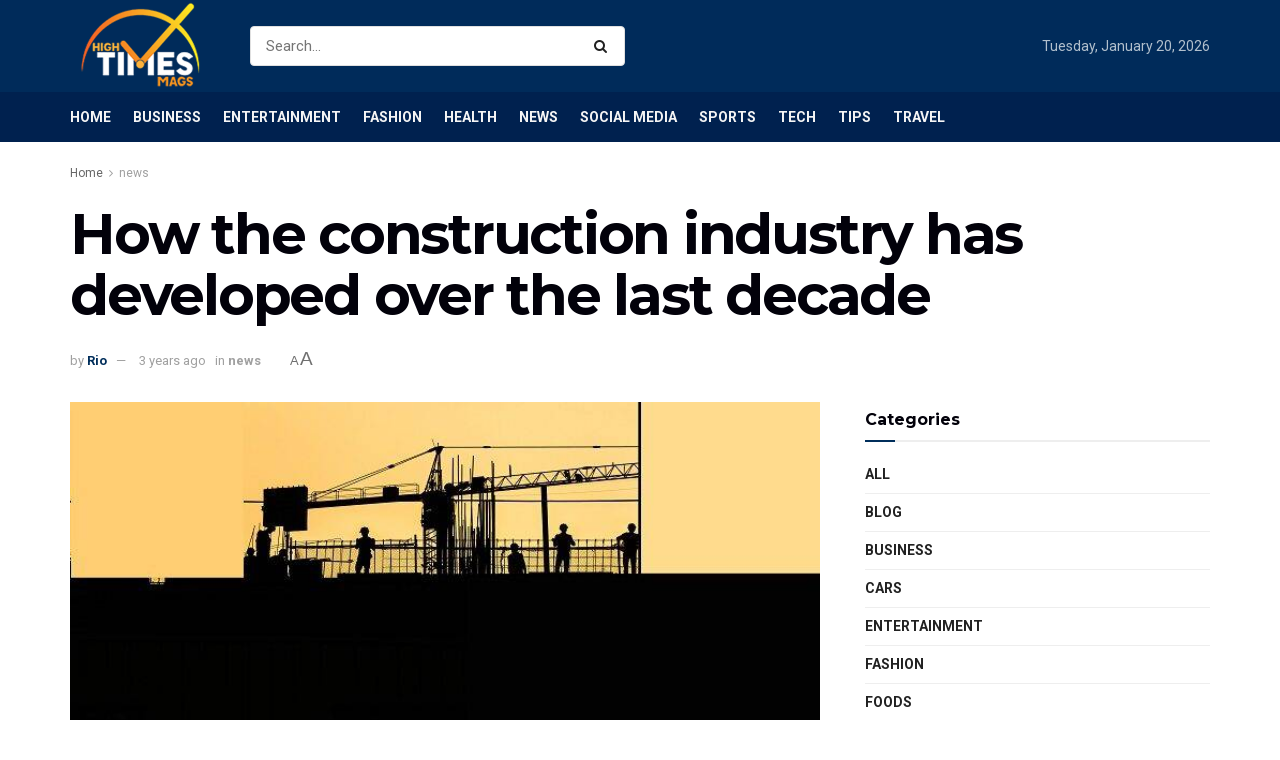

--- FILE ---
content_type: text/html; charset=UTF-8
request_url: https://hightimesmags.com/how-the-construction-industry-has-developed-over-the-last-decade/
body_size: 20714
content:
<!doctype html>
<!--[if lt IE 7]> <html class="no-js lt-ie9 lt-ie8 lt-ie7" lang="en-US" prefix="og: https://ogp.me/ns#"> <![endif]-->
<!--[if IE 7]>    <html class="no-js lt-ie9 lt-ie8" lang="en-US" prefix="og: https://ogp.me/ns#"> <![endif]-->
<!--[if IE 8]>    <html class="no-js lt-ie9" lang="en-US" prefix="og: https://ogp.me/ns#"> <![endif]-->
<!--[if IE 9]>    <html class="no-js lt-ie10" lang="en-US" prefix="og: https://ogp.me/ns#"> <![endif]-->
<!--[if gt IE 8]><!--> <html class="no-js" lang="en-US" prefix="og: https://ogp.me/ns#"> <!--<![endif]-->
<head>
    <meta http-equiv="Content-Type" content="text/html; charset=UTF-8" />
    <meta name='viewport' content='width=device-width, initial-scale=1, user-scalable=yes' />
    <link rel="profile" href="https://gmpg.org/xfn/11" />
    <link rel="pingback" href="https://hightimesmags.com/xmlrpc.php" />
	<meta name="bm-site-verification" content="00ba330c9d257c2b4dc6ee3d79cd5a474f13147f">
    <meta property="og:type" content="article">
<meta property="og:title" content="How the construction industry has developed over the last decade">
<meta property="og:site_name" content="HighTimesMags.com">
<meta property="og:description" content="Construction has always been one of the most essential fields in our society. The development of every city and country">
<meta property="og:url" content="https://hightimesmags.com/how-the-construction-industry-has-developed-over-the-last-decade/">
<meta property="og:locale" content="en_US">
<meta property="og:image" content="https://hightimesmags.com/wp-content/uploads/2022/08/How-the-construction-industry-has-developed-over-the-last-decade.jpg">
<meta property="og:image:height" content="428">
<meta property="og:image:width" content="700">
<meta property="article:published_time" content="2022-08-16T18:48:33+00:00">
<meta property="article:modified_time" content="2022-08-16T18:48:33+00:00">
<meta property="article:author" content="https://hightimesmags.com">
<meta property="article:section" content="news">
<meta name="twitter:card" content="summary_large_image">
<meta name="twitter:title" content="How the construction industry has developed over the last decade">
<meta name="twitter:description" content="Construction has always been one of the most essential fields in our society. The development of every city and country">
<meta name="twitter:url" content="https://hightimesmags.com/how-the-construction-industry-has-developed-over-the-last-decade/">
<meta name="twitter:site" content="https://hightimesmags.com">
<meta name="twitter:image:src" content="https://hightimesmags.com/wp-content/uploads/2022/08/How-the-construction-industry-has-developed-over-the-last-decade.jpg">
<meta name="twitter:image:width" content="700">
<meta name="twitter:image:height" content="428">
			<script type="text/javascript">
              var jnews_ajax_url = '/?ajax-request=jnews'
			</script>
			<script type="text/javascript">;window.jnews=window.jnews||{},window.jnews.library=window.jnews.library||{},window.jnews.library=function(){"use strict";var t=this;t.win=window,t.doc=document,t.globalBody=t.doc.getElementsByTagName("body")[0],t.globalBody=t.globalBody?t.globalBody:t.doc,t.win.jnewsDataStorage=t.win.jnewsDataStorage||{_storage:new WeakMap,put:function(t,e,n){this._storage.has(t)||this._storage.set(t,new Map),this._storage.get(t).set(e,n)},get:function(t,e){return this._storage.get(t).get(e)},has:function(t,e){return this._storage.has(t)&&this._storage.get(t).has(e)},remove:function(t,e){var n=this._storage.get(t).delete(e);return 0===!this._storage.get(t).size&&this._storage.delete(t),n}},t.windowWidth=function(){return t.win.innerWidth||t.docEl.clientWidth||t.globalBody.clientWidth},t.windowHeight=function(){return t.win.innerHeight||t.docEl.clientHeight||t.globalBody.clientHeight},t.requestAnimationFrame=t.win.requestAnimationFrame||t.win.webkitRequestAnimationFrame||t.win.mozRequestAnimationFrame||t.win.msRequestAnimationFrame||window.oRequestAnimationFrame||function(t){return setTimeout(t,1e3/60)},t.cancelAnimationFrame=t.win.cancelAnimationFrame||t.win.webkitCancelAnimationFrame||t.win.webkitCancelRequestAnimationFrame||t.win.mozCancelAnimationFrame||t.win.msCancelRequestAnimationFrame||t.win.oCancelRequestAnimationFrame||function(t){clearTimeout(t)},t.classListSupport="classList"in document.createElement("_"),t.hasClass=t.classListSupport?function(t,e){return t.classList.contains(e)}:function(t,e){return t.className.indexOf(e)>=0},t.addClass=t.classListSupport?function(e,n){t.hasClass(e,n)||e.classList.add(n)}:function(e,n){t.hasClass(e,n)||(e.className+=" "+n)},t.removeClass=t.classListSupport?function(e,n){t.hasClass(e,n)&&e.classList.remove(n)}:function(e,n){t.hasClass(e,n)&&(e.className=e.className.replace(n,""))},t.objKeys=function(t){var e=[];for(var n in t)Object.prototype.hasOwnProperty.call(t,n)&&e.push(n);return e},t.isObjectSame=function(t,e){var n=!0;return JSON.stringify(t)!==JSON.stringify(e)&&(n=!1),n},t.extend=function(){for(var t,e,n,i=arguments[0]||{},o=1,a=arguments.length;o<a;o++)if(null!==(t=arguments[o]))for(e in t)i!==(n=t[e])&&void 0!==n&&(i[e]=n);return i},t.dataStorage=t.win.jnewsDataStorage,t.isVisible=function(t){return 0!==t.offsetWidth&&0!==t.offsetHeight||t.getBoundingClientRect().length},t.getHeight=function(t){return t.offsetHeight||t.clientHeight||t.getBoundingClientRect().height},t.getWidth=function(t){return t.offsetWidth||t.clientWidth||t.getBoundingClientRect().width},t.supportsPassive=!1;try{var e=Object.defineProperty({},"passive",{get:function(){t.supportsPassive=!0}});"createEvent"in t.doc?t.win.addEventListener("test",null,e):"fireEvent"in t.doc&&t.win.attachEvent("test",null)}catch(t){}t.passiveOption=!!t.supportsPassive&&{passive:!0},t.addEvents=function(e,n,i){for(var o in n){var a=["touchstart","touchmove"].indexOf(o)>=0&&!i&&t.passiveOption;"createEvent"in t.doc?e.addEventListener(o,n[o],a):"fireEvent"in t.doc&&e.attachEvent("on"+o,n[o])}},t.removeEvents=function(e,n){for(var i in n)"createEvent"in t.doc?e.removeEventListener(i,n[i]):"fireEvent"in t.doc&&e.detachEvent("on"+i,n[i])},t.triggerEvents=function(e,n,i){var o;i=i||{detail:null};return"createEvent"in t.doc?(!(o=t.doc.createEvent("CustomEvent")||new CustomEvent(n)).initCustomEvent||o.initCustomEvent(n,!0,!1,i),void e.dispatchEvent(o)):"fireEvent"in t.doc?((o=t.doc.createEventObject()).eventType=n,void e.fireEvent("on"+o.eventType,o)):void 0},t.getParents=function(e,n){void 0===n&&(n=t.doc);for(var i=[],o=e.parentNode,a=!1;!a;)if(o){var s=o;s.querySelectorAll(n).length?a=!0:(i.push(s),o=s.parentNode)}else i=[],a=!0;return i},t.forEach=function(t,e,n){for(var i=0,o=t.length;i<o;i++)e.call(n,t[i],i)},t.getText=function(t){return t.innerText||t.textContent},t.setText=function(t,e){var n="object"==typeof e?e.innerText||e.textContent:e;t.innerText&&(t.innerText=n),t.textContent&&(t.textContent=n)},t.httpBuildQuery=function(e){return t.objKeys(e).reduce(function e(n){var i=arguments.length>1&&void 0!==arguments[1]?arguments[1]:null;return function(o,a){var s=n[a];a=encodeURIComponent(a);var r=i?"".concat(i,"[").concat(a,"]"):a;return null==s||"function"==typeof s?(o.push("".concat(r,"=")),o):["number","boolean","string"].includes(typeof s)?(o.push("".concat(r,"=").concat(encodeURIComponent(s))),o):(o.push(t.objKeys(s).reduce(e(s,r),[]).join("&")),o)}}(e),[]).join("&")},t.scrollTo=function(e,n,i){function o(t,e,n){this.start=this.position(),this.change=t-this.start,this.currentTime=0,this.increment=20,this.duration=void 0===n?500:n,this.callback=e,this.finish=!1,this.animateScroll()}return Math.easeInOutQuad=function(t,e,n,i){return(t/=i/2)<1?n/2*t*t+e:-n/2*(--t*(t-2)-1)+e},o.prototype.stop=function(){this.finish=!0},o.prototype.move=function(e){t.doc.documentElement.scrollTop=e,t.globalBody.parentNode.scrollTop=e,t.globalBody.scrollTop=e},o.prototype.position=function(){return t.doc.documentElement.scrollTop||t.globalBody.parentNode.scrollTop||t.globalBody.scrollTop},o.prototype.animateScroll=function(){this.currentTime+=this.increment;var e=Math.easeInOutQuad(this.currentTime,this.start,this.change,this.duration);this.move(e),this.currentTime<this.duration&&!this.finish?t.requestAnimationFrame.call(t.win,this.animateScroll.bind(this)):this.callback&&"function"==typeof this.callback&&this.callback()},new o(e,n,i)},t.unwrap=function(e){var n,i=e;t.forEach(e,(function(t,e){n?n+=t:n=t})),i.replaceWith(n)},t.performance={start:function(t){performance.mark(t+"Start")},stop:function(t){performance.mark(t+"End"),performance.measure(t,t+"Start",t+"End")}},t.fps=function(){var e=0,n=0,i=0;!function(){var o=e=0,a=0,s=0,r=document.getElementById("fpsTable"),c=function(e){void 0===document.getElementsByTagName("body")[0]?t.requestAnimationFrame.call(t.win,(function(){c(e)})):document.getElementsByTagName("body")[0].appendChild(e)};null===r&&((r=document.createElement("div")).style.position="fixed",r.style.top="120px",r.style.left="10px",r.style.width="100px",r.style.height="20px",r.style.border="1px solid black",r.style.fontSize="11px",r.style.zIndex="100000",r.style.backgroundColor="white",r.id="fpsTable",c(r));var l=function(){i++,n=Date.now(),(a=(i/(s=(n-e)/1e3)).toPrecision(2))!=o&&(o=a,r.innerHTML=o+"fps"),1<s&&(e=n,i=0),t.requestAnimationFrame.call(t.win,l)};l()}()},t.instr=function(t,e){for(var n=0;n<e.length;n++)if(-1!==t.toLowerCase().indexOf(e[n].toLowerCase()))return!0},t.winLoad=function(e,n){function i(i){if("complete"===t.doc.readyState||"interactive"===t.doc.readyState)return!i||n?setTimeout(e,n||1):e(i),1}i()||t.addEvents(t.win,{load:i})},t.docReady=function(e,n){function i(i){if("complete"===t.doc.readyState||"interactive"===t.doc.readyState)return!i||n?setTimeout(e,n||1):e(i),1}i()||t.addEvents(t.doc,{DOMContentLoaded:i})},t.fireOnce=function(){t.docReady((function(){t.assets=t.assets||[],t.assets.length&&(t.boot(),t.load_assets())}),50)},t.boot=function(){t.length&&t.doc.querySelectorAll("style[media]").forEach((function(t){"not all"==t.getAttribute("media")&&t.removeAttribute("media")}))},t.create_js=function(e,n){var i=t.doc.createElement("script");switch(i.setAttribute("src",e),n){case"defer":i.setAttribute("defer",!0);break;case"async":i.setAttribute("async",!0);break;case"deferasync":i.setAttribute("defer",!0),i.setAttribute("async",!0)}t.globalBody.appendChild(i)},t.load_assets=function(){"object"==typeof t.assets&&t.forEach(t.assets.slice(0),(function(e,n){var i="";e.defer&&(i+="defer"),e.async&&(i+="async"),t.create_js(e.url,i);var o=t.assets.indexOf(e);o>-1&&t.assets.splice(o,1)})),t.assets=jnewsoption.au_scripts=window.jnewsads=[]},t.docReady((function(){t.globalBody=t.globalBody==t.doc?t.doc.getElementsByTagName("body")[0]:t.globalBody,t.globalBody=t.globalBody?t.globalBody:t.doc}))},window.jnews.library=new window.jnews.library;</script>
<!-- Search Engine Optimization by Rank Math - https://rankmath.com/ -->
<title>How the construction industry has developed over the last decade</title>
<meta name="description" content="Construction has always been one of the most essential fields in our society. The development of every city and country largely depends on this sector."/>
<meta name="robots" content="follow, index, max-snippet:-1, max-video-preview:-1, max-image-preview:large"/>
<link rel="canonical" href="https://hightimesmags.com/how-the-construction-industry-has-developed-over-the-last-decade/" />
<meta property="og:locale" content="en_US" />
<meta property="og:type" content="article" />
<meta property="og:title" content="How the construction industry has developed over the last decade" />
<meta property="og:description" content="Construction has always been one of the most essential fields in our society. The development of every city and country largely depends on this sector." />
<meta property="og:url" content="https://hightimesmags.com/how-the-construction-industry-has-developed-over-the-last-decade/" />
<meta property="og:site_name" content="HighTimesMags.com" />
<meta property="article:section" content="news" />
<meta property="og:image" content="https://hightimesmags.com/wp-content/uploads/2022/08/How-the-construction-industry-has-developed-over-the-last-decade.jpg" />
<meta property="og:image:secure_url" content="https://hightimesmags.com/wp-content/uploads/2022/08/How-the-construction-industry-has-developed-over-the-last-decade.jpg" />
<meta property="og:image:width" content="700" />
<meta property="og:image:height" content="428" />
<meta property="og:image:alt" content="How the construction industry has developed over the last decade" />
<meta property="og:image:type" content="image/jpeg" />
<meta property="article:published_time" content="2022-08-16T18:48:33+00:00" />
<meta name="twitter:card" content="summary_large_image" />
<meta name="twitter:title" content="How the construction industry has developed over the last decade" />
<meta name="twitter:description" content="Construction has always been one of the most essential fields in our society. The development of every city and country largely depends on this sector." />
<meta name="twitter:image" content="https://hightimesmags.com/wp-content/uploads/2022/08/How-the-construction-industry-has-developed-over-the-last-decade.jpg" />
<meta name="twitter:label1" content="Written by" />
<meta name="twitter:data1" content="Rio" />
<meta name="twitter:label2" content="Time to read" />
<meta name="twitter:data2" content="3 minutes" />
<script type="application/ld+json" class="rank-math-schema">{"@context":"https://schema.org","@graph":[{"@type":["Person","Organization"],"@id":"https://hightimesmags.com/#person","name":"Rio"},{"@type":"WebSite","@id":"https://hightimesmags.com/#website","url":"https://hightimesmags.com","name":"Rio","publisher":{"@id":"https://hightimesmags.com/#person"},"inLanguage":"en-US"},{"@type":"ImageObject","@id":"https://hightimesmags.com/wp-content/uploads/2022/08/How-the-construction-industry-has-developed-over-the-last-decade.jpg","url":"https://hightimesmags.com/wp-content/uploads/2022/08/How-the-construction-industry-has-developed-over-the-last-decade.jpg","width":"700","height":"428","inLanguage":"en-US"},{"@type":"WebPage","@id":"https://hightimesmags.com/how-the-construction-industry-has-developed-over-the-last-decade/#webpage","url":"https://hightimesmags.com/how-the-construction-industry-has-developed-over-the-last-decade/","name":"How the construction industry has developed over the last decade","datePublished":"2022-08-16T18:48:33+00:00","dateModified":"2022-08-16T18:48:33+00:00","isPartOf":{"@id":"https://hightimesmags.com/#website"},"primaryImageOfPage":{"@id":"https://hightimesmags.com/wp-content/uploads/2022/08/How-the-construction-industry-has-developed-over-the-last-decade.jpg"},"inLanguage":"en-US"},{"@type":"Person","@id":"https://hightimesmags.com/author/rio/","name":"Rio","url":"https://hightimesmags.com/author/rio/","image":{"@type":"ImageObject","@id":"https://secure.gravatar.com/avatar/376562380554d80e02e504f63cf5c540987d915e8b9da9a3f1703784e28be599?s=96&amp;d=mm&amp;r=g","url":"https://secure.gravatar.com/avatar/376562380554d80e02e504f63cf5c540987d915e8b9da9a3f1703784e28be599?s=96&amp;d=mm&amp;r=g","caption":"Rio","inLanguage":"en-US"},"sameAs":["https://hightimesmags.com"]},{"@type":"BlogPosting","headline":"How the construction industry has developed over the last decade","datePublished":"2022-08-16T18:48:33+00:00","dateModified":"2022-08-16T18:48:33+00:00","articleSection":"news","author":{"@id":"https://hightimesmags.com/author/rio/","name":"Rio"},"publisher":{"@id":"https://hightimesmags.com/#person"},"description":"Construction has always been one of the most essential fields in our society. The development of every city and country largely depends on this sector.","name":"How the construction industry has developed over the last decade","@id":"https://hightimesmags.com/how-the-construction-industry-has-developed-over-the-last-decade/#richSnippet","isPartOf":{"@id":"https://hightimesmags.com/how-the-construction-industry-has-developed-over-the-last-decade/#webpage"},"image":{"@id":"https://hightimesmags.com/wp-content/uploads/2022/08/How-the-construction-industry-has-developed-over-the-last-decade.jpg"},"inLanguage":"en-US","mainEntityOfPage":{"@id":"https://hightimesmags.com/how-the-construction-industry-has-developed-over-the-last-decade/#webpage"}}]}</script>
<!-- /Rank Math WordPress SEO plugin -->

<link rel='dns-prefetch' href='//fonts.googleapis.com' />
<link rel='preconnect' href='https://fonts.gstatic.com' />
<link rel="alternate" type="application/rss+xml" title="HighTimesMags.com &raquo; Feed" href="https://hightimesmags.com/feed/" />
<link rel="alternate" title="oEmbed (JSON)" type="application/json+oembed" href="https://hightimesmags.com/wp-json/oembed/1.0/embed?url=https%3A%2F%2Fhightimesmags.com%2Fhow-the-construction-industry-has-developed-over-the-last-decade%2F" />
<link rel="alternate" title="oEmbed (XML)" type="text/xml+oembed" href="https://hightimesmags.com/wp-json/oembed/1.0/embed?url=https%3A%2F%2Fhightimesmags.com%2Fhow-the-construction-industry-has-developed-over-the-last-decade%2F&#038;format=xml" />
<style id='wp-img-auto-sizes-contain-inline-css' type='text/css'>
img:is([sizes=auto i],[sizes^="auto," i]){contain-intrinsic-size:3000px 1500px}
/*# sourceURL=wp-img-auto-sizes-contain-inline-css */
</style>

<style id='wp-emoji-styles-inline-css' type='text/css'>

	img.wp-smiley, img.emoji {
		display: inline !important;
		border: none !important;
		box-shadow: none !important;
		height: 1em !important;
		width: 1em !important;
		margin: 0 0.07em !important;
		vertical-align: -0.1em !important;
		background: none !important;
		padding: 0 !important;
	}
/*# sourceURL=wp-emoji-styles-inline-css */
</style>
<link rel='stylesheet' id='wp-block-library-css' href='https://hightimesmags.com/wp-includes/css/dist/block-library/style.min.css?ver=6.9' type='text/css' media='all' />
<style id='global-styles-inline-css' type='text/css'>
:root{--wp--preset--aspect-ratio--square: 1;--wp--preset--aspect-ratio--4-3: 4/3;--wp--preset--aspect-ratio--3-4: 3/4;--wp--preset--aspect-ratio--3-2: 3/2;--wp--preset--aspect-ratio--2-3: 2/3;--wp--preset--aspect-ratio--16-9: 16/9;--wp--preset--aspect-ratio--9-16: 9/16;--wp--preset--color--black: #000000;--wp--preset--color--cyan-bluish-gray: #abb8c3;--wp--preset--color--white: #ffffff;--wp--preset--color--pale-pink: #f78da7;--wp--preset--color--vivid-red: #cf2e2e;--wp--preset--color--luminous-vivid-orange: #ff6900;--wp--preset--color--luminous-vivid-amber: #fcb900;--wp--preset--color--light-green-cyan: #7bdcb5;--wp--preset--color--vivid-green-cyan: #00d084;--wp--preset--color--pale-cyan-blue: #8ed1fc;--wp--preset--color--vivid-cyan-blue: #0693e3;--wp--preset--color--vivid-purple: #9b51e0;--wp--preset--gradient--vivid-cyan-blue-to-vivid-purple: linear-gradient(135deg,rgb(6,147,227) 0%,rgb(155,81,224) 100%);--wp--preset--gradient--light-green-cyan-to-vivid-green-cyan: linear-gradient(135deg,rgb(122,220,180) 0%,rgb(0,208,130) 100%);--wp--preset--gradient--luminous-vivid-amber-to-luminous-vivid-orange: linear-gradient(135deg,rgb(252,185,0) 0%,rgb(255,105,0) 100%);--wp--preset--gradient--luminous-vivid-orange-to-vivid-red: linear-gradient(135deg,rgb(255,105,0) 0%,rgb(207,46,46) 100%);--wp--preset--gradient--very-light-gray-to-cyan-bluish-gray: linear-gradient(135deg,rgb(238,238,238) 0%,rgb(169,184,195) 100%);--wp--preset--gradient--cool-to-warm-spectrum: linear-gradient(135deg,rgb(74,234,220) 0%,rgb(151,120,209) 20%,rgb(207,42,186) 40%,rgb(238,44,130) 60%,rgb(251,105,98) 80%,rgb(254,248,76) 100%);--wp--preset--gradient--blush-light-purple: linear-gradient(135deg,rgb(255,206,236) 0%,rgb(152,150,240) 100%);--wp--preset--gradient--blush-bordeaux: linear-gradient(135deg,rgb(254,205,165) 0%,rgb(254,45,45) 50%,rgb(107,0,62) 100%);--wp--preset--gradient--luminous-dusk: linear-gradient(135deg,rgb(255,203,112) 0%,rgb(199,81,192) 50%,rgb(65,88,208) 100%);--wp--preset--gradient--pale-ocean: linear-gradient(135deg,rgb(255,245,203) 0%,rgb(182,227,212) 50%,rgb(51,167,181) 100%);--wp--preset--gradient--electric-grass: linear-gradient(135deg,rgb(202,248,128) 0%,rgb(113,206,126) 100%);--wp--preset--gradient--midnight: linear-gradient(135deg,rgb(2,3,129) 0%,rgb(40,116,252) 100%);--wp--preset--font-size--small: 13px;--wp--preset--font-size--medium: 20px;--wp--preset--font-size--large: 36px;--wp--preset--font-size--x-large: 42px;--wp--preset--spacing--20: 0.44rem;--wp--preset--spacing--30: 0.67rem;--wp--preset--spacing--40: 1rem;--wp--preset--spacing--50: 1.5rem;--wp--preset--spacing--60: 2.25rem;--wp--preset--spacing--70: 3.38rem;--wp--preset--spacing--80: 5.06rem;--wp--preset--shadow--natural: 6px 6px 9px rgba(0, 0, 0, 0.2);--wp--preset--shadow--deep: 12px 12px 50px rgba(0, 0, 0, 0.4);--wp--preset--shadow--sharp: 6px 6px 0px rgba(0, 0, 0, 0.2);--wp--preset--shadow--outlined: 6px 6px 0px -3px rgb(255, 255, 255), 6px 6px rgb(0, 0, 0);--wp--preset--shadow--crisp: 6px 6px 0px rgb(0, 0, 0);}:where(.is-layout-flex){gap: 0.5em;}:where(.is-layout-grid){gap: 0.5em;}body .is-layout-flex{display: flex;}.is-layout-flex{flex-wrap: wrap;align-items: center;}.is-layout-flex > :is(*, div){margin: 0;}body .is-layout-grid{display: grid;}.is-layout-grid > :is(*, div){margin: 0;}:where(.wp-block-columns.is-layout-flex){gap: 2em;}:where(.wp-block-columns.is-layout-grid){gap: 2em;}:where(.wp-block-post-template.is-layout-flex){gap: 1.25em;}:where(.wp-block-post-template.is-layout-grid){gap: 1.25em;}.has-black-color{color: var(--wp--preset--color--black) !important;}.has-cyan-bluish-gray-color{color: var(--wp--preset--color--cyan-bluish-gray) !important;}.has-white-color{color: var(--wp--preset--color--white) !important;}.has-pale-pink-color{color: var(--wp--preset--color--pale-pink) !important;}.has-vivid-red-color{color: var(--wp--preset--color--vivid-red) !important;}.has-luminous-vivid-orange-color{color: var(--wp--preset--color--luminous-vivid-orange) !important;}.has-luminous-vivid-amber-color{color: var(--wp--preset--color--luminous-vivid-amber) !important;}.has-light-green-cyan-color{color: var(--wp--preset--color--light-green-cyan) !important;}.has-vivid-green-cyan-color{color: var(--wp--preset--color--vivid-green-cyan) !important;}.has-pale-cyan-blue-color{color: var(--wp--preset--color--pale-cyan-blue) !important;}.has-vivid-cyan-blue-color{color: var(--wp--preset--color--vivid-cyan-blue) !important;}.has-vivid-purple-color{color: var(--wp--preset--color--vivid-purple) !important;}.has-black-background-color{background-color: var(--wp--preset--color--black) !important;}.has-cyan-bluish-gray-background-color{background-color: var(--wp--preset--color--cyan-bluish-gray) !important;}.has-white-background-color{background-color: var(--wp--preset--color--white) !important;}.has-pale-pink-background-color{background-color: var(--wp--preset--color--pale-pink) !important;}.has-vivid-red-background-color{background-color: var(--wp--preset--color--vivid-red) !important;}.has-luminous-vivid-orange-background-color{background-color: var(--wp--preset--color--luminous-vivid-orange) !important;}.has-luminous-vivid-amber-background-color{background-color: var(--wp--preset--color--luminous-vivid-amber) !important;}.has-light-green-cyan-background-color{background-color: var(--wp--preset--color--light-green-cyan) !important;}.has-vivid-green-cyan-background-color{background-color: var(--wp--preset--color--vivid-green-cyan) !important;}.has-pale-cyan-blue-background-color{background-color: var(--wp--preset--color--pale-cyan-blue) !important;}.has-vivid-cyan-blue-background-color{background-color: var(--wp--preset--color--vivid-cyan-blue) !important;}.has-vivid-purple-background-color{background-color: var(--wp--preset--color--vivid-purple) !important;}.has-black-border-color{border-color: var(--wp--preset--color--black) !important;}.has-cyan-bluish-gray-border-color{border-color: var(--wp--preset--color--cyan-bluish-gray) !important;}.has-white-border-color{border-color: var(--wp--preset--color--white) !important;}.has-pale-pink-border-color{border-color: var(--wp--preset--color--pale-pink) !important;}.has-vivid-red-border-color{border-color: var(--wp--preset--color--vivid-red) !important;}.has-luminous-vivid-orange-border-color{border-color: var(--wp--preset--color--luminous-vivid-orange) !important;}.has-luminous-vivid-amber-border-color{border-color: var(--wp--preset--color--luminous-vivid-amber) !important;}.has-light-green-cyan-border-color{border-color: var(--wp--preset--color--light-green-cyan) !important;}.has-vivid-green-cyan-border-color{border-color: var(--wp--preset--color--vivid-green-cyan) !important;}.has-pale-cyan-blue-border-color{border-color: var(--wp--preset--color--pale-cyan-blue) !important;}.has-vivid-cyan-blue-border-color{border-color: var(--wp--preset--color--vivid-cyan-blue) !important;}.has-vivid-purple-border-color{border-color: var(--wp--preset--color--vivid-purple) !important;}.has-vivid-cyan-blue-to-vivid-purple-gradient-background{background: var(--wp--preset--gradient--vivid-cyan-blue-to-vivid-purple) !important;}.has-light-green-cyan-to-vivid-green-cyan-gradient-background{background: var(--wp--preset--gradient--light-green-cyan-to-vivid-green-cyan) !important;}.has-luminous-vivid-amber-to-luminous-vivid-orange-gradient-background{background: var(--wp--preset--gradient--luminous-vivid-amber-to-luminous-vivid-orange) !important;}.has-luminous-vivid-orange-to-vivid-red-gradient-background{background: var(--wp--preset--gradient--luminous-vivid-orange-to-vivid-red) !important;}.has-very-light-gray-to-cyan-bluish-gray-gradient-background{background: var(--wp--preset--gradient--very-light-gray-to-cyan-bluish-gray) !important;}.has-cool-to-warm-spectrum-gradient-background{background: var(--wp--preset--gradient--cool-to-warm-spectrum) !important;}.has-blush-light-purple-gradient-background{background: var(--wp--preset--gradient--blush-light-purple) !important;}.has-blush-bordeaux-gradient-background{background: var(--wp--preset--gradient--blush-bordeaux) !important;}.has-luminous-dusk-gradient-background{background: var(--wp--preset--gradient--luminous-dusk) !important;}.has-pale-ocean-gradient-background{background: var(--wp--preset--gradient--pale-ocean) !important;}.has-electric-grass-gradient-background{background: var(--wp--preset--gradient--electric-grass) !important;}.has-midnight-gradient-background{background: var(--wp--preset--gradient--midnight) !important;}.has-small-font-size{font-size: var(--wp--preset--font-size--small) !important;}.has-medium-font-size{font-size: var(--wp--preset--font-size--medium) !important;}.has-large-font-size{font-size: var(--wp--preset--font-size--large) !important;}.has-x-large-font-size{font-size: var(--wp--preset--font-size--x-large) !important;}
/*# sourceURL=global-styles-inline-css */
</style>

<style id='classic-theme-styles-inline-css' type='text/css'>
/*! This file is auto-generated */
.wp-block-button__link{color:#fff;background-color:#32373c;border-radius:9999px;box-shadow:none;text-decoration:none;padding:calc(.667em + 2px) calc(1.333em + 2px);font-size:1.125em}.wp-block-file__button{background:#32373c;color:#fff;text-decoration:none}
/*# sourceURL=/wp-includes/css/classic-themes.min.css */
</style>
<link rel='stylesheet' id='js_composer_front-css' href='https://hightimesmags.com/wp-content/plugins/js_composer/assets/css/js_composer.min.css?ver=6.7.0' type='text/css' media='all' />
<link rel='stylesheet' id='jeg_customizer_font-css' href='//fonts.googleapis.com/css?family=Roboto%3Aregular%2C700%7CMontserrat%3A700%2C700%2Cregular%7CPT+Serif%3Aregular%2Citalic%2C700&#038;display=swap&#038;ver=1.2.6' type='text/css' media='all' />
<link rel='stylesheet' id='jnews-frontend-css' href='https://hightimesmags.com/wp-content/themes/jnews/assets/dist/frontend.min.css?ver=9.0.6' type='text/css' media='all' />
<link rel='stylesheet' id='jnews-style-css' href='https://hightimesmags.com/wp-content/themes/jnews/style.css?ver=9.0.6' type='text/css' media='all' />
<link rel='stylesheet' id='jnews-darkmode-css' href='https://hightimesmags.com/wp-content/themes/jnews/assets/css/darkmode.css?ver=9.0.6' type='text/css' media='all' />
<link rel='stylesheet' id='jnews-scheme-css' href='https://hightimesmags.com/wp-content/themes/jnews/data/import/business/scheme.css?ver=9.0.6' type='text/css' media='all' />
<link rel='stylesheet' id='jnews-weather-style-css' href='https://hightimesmags.com/wp-content/plugins/jnews-weather/assets/css/plugin.css?ver=9.0.1' type='text/css' media='all' />
<script type="text/javascript" src="https://hightimesmags.com/wp-includes/js/jquery/jquery.min.js?ver=3.7.1" id="jquery-core-js"></script>
<script type="text/javascript" src="https://hightimesmags.com/wp-includes/js/jquery/jquery-migrate.min.js?ver=3.4.1" id="jquery-migrate-js"></script>
<link rel="https://api.w.org/" href="https://hightimesmags.com/wp-json/" /><link rel="alternate" title="JSON" type="application/json" href="https://hightimesmags.com/wp-json/wp/v2/posts/686" /><link rel="EditURI" type="application/rsd+xml" title="RSD" href="https://hightimesmags.com/xmlrpc.php?rsd" />
<meta name="generator" content="WordPress 6.9" />
<link rel='shortlink' href='https://hightimesmags.com/?p=686' />
<meta name="generator" content="Powered by WPBakery Page Builder - drag and drop page builder for WordPress."/>
<script type='application/ld+json'>{"@context":"http:\/\/schema.org","@type":"Organization","@id":"https:\/\/hightimesmags.com\/#organization","url":"https:\/\/hightimesmags.com\/","name":"","logo":{"@type":"ImageObject","url":""},"sameAs":["https:\/\/www.facebook.com\/jegtheme\/","https:\/\/twitter.com\/jegtheme","https:\/\/plus.google.com\/ Jegtheme","https:\/\/www.linkedin.com\/"]}</script>
<script type='application/ld+json'>{"@context":"http:\/\/schema.org","@type":"WebSite","@id":"https:\/\/hightimesmags.com\/#website","url":"https:\/\/hightimesmags.com\/","name":"","potentialAction":{"@type":"SearchAction","target":"https:\/\/hightimesmags.com\/?s={search_term_string}","query-input":"required name=search_term_string"}}</script>
<link rel="icon" href="https://hightimesmags.com/wp-content/uploads/2021/09/cropped-hightimesmags-fav-1-32x32.png" sizes="32x32" />
<link rel="icon" href="https://hightimesmags.com/wp-content/uploads/2021/09/cropped-hightimesmags-fav-1-192x192.png" sizes="192x192" />
<link rel="apple-touch-icon" href="https://hightimesmags.com/wp-content/uploads/2021/09/cropped-hightimesmags-fav-1-180x180.png" />
<meta name="msapplication-TileImage" content="https://hightimesmags.com/wp-content/uploads/2021/09/cropped-hightimesmags-fav-1-270x270.png" />
<style id="jeg_dynamic_css" type="text/css" data-type="jeg_custom-css">body { --j-body-color : #666666; --j-accent-color : #002e5b; --j-alt-color : #840032; --j-heading-color : #02010a; --j-entry-link-color : #1e73be; } body,.jeg_newsfeed_list .tns-outer .tns-controls button,.jeg_filter_button,.owl-carousel .owl-nav div,.jeg_readmore,.jeg_hero_style_7 .jeg_post_meta a,.widget_calendar thead th,.widget_calendar tfoot a,.jeg_socialcounter a,.entry-header .jeg_meta_like a,.entry-header .jeg_meta_comment a,.entry-content tbody tr:hover,.entry-content th,.jeg_splitpost_nav li:hover a,#breadcrumbs a,.jeg_author_socials a:hover,.jeg_footer_content a,.jeg_footer_bottom a,.jeg_cartcontent,.woocommerce .woocommerce-breadcrumb a { color : #666666; } a, .jeg_menu_style_5>li>a:hover, .jeg_menu_style_5>li.sfHover>a, .jeg_menu_style_5>li.current-menu-item>a, .jeg_menu_style_5>li.current-menu-ancestor>a, .jeg_navbar .jeg_menu:not(.jeg_main_menu)>li>a:hover, .jeg_midbar .jeg_menu:not(.jeg_main_menu)>li>a:hover, .jeg_side_tabs li.active, .jeg_block_heading_5 strong, .jeg_block_heading_6 strong, .jeg_block_heading_7 strong, .jeg_block_heading_8 strong, .jeg_subcat_list li a:hover, .jeg_subcat_list li button:hover, .jeg_pl_lg_7 .jeg_thumb .jeg_post_category a, .jeg_pl_xs_2:before, .jeg_pl_xs_4 .jeg_postblock_content:before, .jeg_postblock .jeg_post_title a:hover, .jeg_hero_style_6 .jeg_post_title a:hover, .jeg_sidefeed .jeg_pl_xs_3 .jeg_post_title a:hover, .widget_jnews_popular .jeg_post_title a:hover, .jeg_meta_author a, .widget_archive li a:hover, .widget_pages li a:hover, .widget_meta li a:hover, .widget_recent_entries li a:hover, .widget_rss li a:hover, .widget_rss cite, .widget_categories li a:hover, .widget_categories li.current-cat>a, #breadcrumbs a:hover, .jeg_share_count .counts, .commentlist .bypostauthor>.comment-body>.comment-author>.fn, span.required, .jeg_review_title, .bestprice .price, .authorlink a:hover, .jeg_vertical_playlist .jeg_video_playlist_play_icon, .jeg_vertical_playlist .jeg_video_playlist_item.active .jeg_video_playlist_thumbnail:before, .jeg_horizontal_playlist .jeg_video_playlist_play, .woocommerce li.product .pricegroup .button, .widget_display_forums li a:hover, .widget_display_topics li:before, .widget_display_replies li:before, .widget_display_views li:before, .bbp-breadcrumb a:hover, .jeg_mobile_menu li.sfHover>a, .jeg_mobile_menu li a:hover, .split-template-6 .pagenum, .jeg_mobile_menu_style_5>li>a:hover, .jeg_mobile_menu_style_5>li.sfHover>a, .jeg_mobile_menu_style_5>li.current-menu-item>a, .jeg_mobile_menu_style_5>li.current-menu-ancestor>a { color : #002e5b; } .jeg_menu_style_1>li>a:before, .jeg_menu_style_2>li>a:before, .jeg_menu_style_3>li>a:before, .jeg_side_toggle, .jeg_slide_caption .jeg_post_category a, .jeg_slider_type_1_wrapper .tns-controls button.tns-next, .jeg_block_heading_1 .jeg_block_title span, .jeg_block_heading_2 .jeg_block_title span, .jeg_block_heading_3, .jeg_block_heading_4 .jeg_block_title span, .jeg_block_heading_6:after, .jeg_pl_lg_box .jeg_post_category a, .jeg_pl_md_box .jeg_post_category a, .jeg_readmore:hover, .jeg_thumb .jeg_post_category a, .jeg_block_loadmore a:hover, .jeg_postblock.alt .jeg_block_loadmore a:hover, .jeg_block_loadmore a.active, .jeg_postblock_carousel_2 .jeg_post_category a, .jeg_heroblock .jeg_post_category a, .jeg_pagenav_1 .page_number.active, .jeg_pagenav_1 .page_number.active:hover, input[type="submit"], .btn, .button, .widget_tag_cloud a:hover, .popularpost_item:hover .jeg_post_title a:before, .jeg_splitpost_4 .page_nav, .jeg_splitpost_5 .page_nav, .jeg_post_via a:hover, .jeg_post_source a:hover, .jeg_post_tags a:hover, .comment-reply-title small a:before, .comment-reply-title small a:after, .jeg_storelist .productlink, .authorlink li.active a:before, .jeg_footer.dark .socials_widget:not(.nobg) a:hover .fa, div.jeg_breakingnews_title, .jeg_overlay_slider_bottom_wrapper .tns-controls button, .jeg_overlay_slider_bottom_wrapper .tns-controls button:hover, .jeg_vertical_playlist .jeg_video_playlist_current, .woocommerce span.onsale, .woocommerce #respond input#submit:hover, .woocommerce a.button:hover, .woocommerce button.button:hover, .woocommerce input.button:hover, .woocommerce #respond input#submit.alt, .woocommerce a.button.alt, .woocommerce button.button.alt, .woocommerce input.button.alt, .jeg_popup_post .caption, .jeg_footer.dark input[type="submit"], .jeg_footer.dark .btn, .jeg_footer.dark .button, .footer_widget.widget_tag_cloud a:hover, .jeg_inner_content .content-inner .jeg_post_category a:hover, #buddypress .standard-form button, #buddypress a.button, #buddypress input[type="submit"], #buddypress input[type="button"], #buddypress input[type="reset"], #buddypress ul.button-nav li a, #buddypress .generic-button a, #buddypress .generic-button button, #buddypress .comment-reply-link, #buddypress a.bp-title-button, #buddypress.buddypress-wrap .members-list li .user-update .activity-read-more a, div#buddypress .standard-form button:hover, div#buddypress a.button:hover, div#buddypress input[type="submit"]:hover, div#buddypress input[type="button"]:hover, div#buddypress input[type="reset"]:hover, div#buddypress ul.button-nav li a:hover, div#buddypress .generic-button a:hover, div#buddypress .generic-button button:hover, div#buddypress .comment-reply-link:hover, div#buddypress a.bp-title-button:hover, div#buddypress.buddypress-wrap .members-list li .user-update .activity-read-more a:hover, #buddypress #item-nav .item-list-tabs ul li a:before, .jeg_inner_content .jeg_meta_container .follow-wrapper a { background-color : #002e5b; } .jeg_block_heading_7 .jeg_block_title span, .jeg_readmore:hover, .jeg_block_loadmore a:hover, .jeg_block_loadmore a.active, .jeg_pagenav_1 .page_number.active, .jeg_pagenav_1 .page_number.active:hover, .jeg_pagenav_3 .page_number:hover, .jeg_prevnext_post a:hover h3, .jeg_overlay_slider .jeg_post_category, .jeg_sidefeed .jeg_post.active, .jeg_vertical_playlist.jeg_vertical_playlist .jeg_video_playlist_item.active .jeg_video_playlist_thumbnail img, .jeg_horizontal_playlist .jeg_video_playlist_item.active { border-color : #002e5b; } .jeg_tabpost_nav li.active, .woocommerce div.product .woocommerce-tabs ul.tabs li.active, .jeg_mobile_menu_style_1>li.current-menu-item a, .jeg_mobile_menu_style_1>li.current-menu-ancestor a, .jeg_mobile_menu_style_2>li.current-menu-item::after, .jeg_mobile_menu_style_2>li.current-menu-ancestor::after, .jeg_mobile_menu_style_3>li.current-menu-item::before, .jeg_mobile_menu_style_3>li.current-menu-ancestor::before { border-bottom-color : #002e5b; } .jeg_post_meta .fa, .entry-header .jeg_post_meta .fa, .jeg_review_stars, .jeg_price_review_list { color : #840032; } .jeg_share_button.share-float.share-monocrhome a { background-color : #840032; } h1,h2,h3,h4,h5,h6,.jeg_post_title a,.entry-header .jeg_post_title,.jeg_hero_style_7 .jeg_post_title a,.jeg_block_title,.jeg_splitpost_bar .current_title,.jeg_video_playlist_title,.gallery-caption,.jeg_push_notification_button>a.button { color : #02010a; } .split-template-9 .pagenum, .split-template-10 .pagenum, .split-template-11 .pagenum, .split-template-12 .pagenum, .split-template-13 .pagenum, .split-template-15 .pagenum, .split-template-18 .pagenum, .split-template-20 .pagenum, .split-template-19 .current_title span, .split-template-20 .current_title span { background-color : #02010a; } .entry-content .content-inner a { color : #1e73be; } .jeg_topbar, .jeg_topbar.dark, .jeg_topbar.custom { background : #002b5a; } .jeg_topbar .jeg_nav_item, .jeg_topbar.dark .jeg_nav_item { border-color : rgba(255,255,255,0); } .jeg_topbar a, .jeg_topbar.dark a { color : #1e73be; } .jeg_midbar { height : 92px; } .jeg_midbar, .jeg_midbar.dark { background-color : #002b5a; border-bottom-width : 0px; } .jeg_midbar a, .jeg_midbar.dark a { color : #02010a; } .jeg_header .jeg_bottombar.jeg_navbar_wrapper:not(.jeg_navbar_boxed), .jeg_header .jeg_bottombar.jeg_navbar_boxed .jeg_nav_row { background : #00214f; } .jeg_header .jeg_bottombar, .jeg_header .jeg_bottombar.jeg_navbar_dark, .jeg_bottombar.jeg_navbar_boxed .jeg_nav_row, .jeg_bottombar.jeg_navbar_dark.jeg_navbar_boxed .jeg_nav_row { border-bottom-width : 0px; } .jeg_header_sticky .jeg_navbar_wrapper:not(.jeg_navbar_boxed), .jeg_header_sticky .jeg_navbar_boxed .jeg_nav_row { background : #00214f; } .jeg_stickybar, .jeg_stickybar.dark { border-bottom-width : 0px; } .jeg_mobile_midbar, .jeg_mobile_midbar.dark { background : #00214f; } .jeg_header .socials_widget > a > i.fa:before { color : #ffffff; } .jeg_header .socials_widget.nobg > a > span.jeg-icon svg { fill : #ffffff; } .jeg_header .socials_widget > a > span.jeg-icon svg { fill : #ffffff; } .jeg_aside_item.socials_widget > a > i.fa:before { color : #002C5B; } .jeg_aside_item.socials_widget.nobg a span.jeg-icon svg { fill : #002C5B; } .jeg_aside_item.socials_widget a span.jeg-icon svg { fill : #002C5B; } .jeg_top_date { color : #b2c0cd; } .jeg_header .jeg_button_1 .btn { background : #f6da09; color : #02010a; border-color : #fde428; } .jeg_nav_account, .jeg_navbar .jeg_nav_account .jeg_menu > li > a, .jeg_midbar .jeg_nav_account .jeg_menu > li > a { color : #ffffff; } .jeg_menu.jeg_accountlink li > ul, .jeg_menu.jeg_accountlink li > ul li > a, .jeg_menu.jeg_accountlink li > ul li:hover > a, .jeg_menu.jeg_accountlink li > ul li.sfHover > a { color : #02010a; } .jeg_menu.jeg_accountlink li > ul li:hover > a, .jeg_menu.jeg_accountlink li > ul li.sfHover > a { background-color : #f6da09; } .jeg_menu.jeg_accountlink li > ul, .jeg_menu.jeg_accountlink li > ul li a { border-color : #ffffff; } .jeg_navbar_mobile .jeg_search_wrapper .jeg_search_toggle, .jeg_navbar_mobile .dark .jeg_search_wrapper .jeg_search_toggle { color : #ffffff; } .jeg_nav_search { width : 40%; } .jeg_header .jeg_search_no_expand .jeg_search_result a, .jeg_header .jeg_search_no_expand .jeg_search_result .search-link { color : #02010a; } .jeg_menu_style_1 > li > a:before, .jeg_menu_style_2 > li > a:before, .jeg_menu_style_3 > li > a:before { background : #f6da09; } .jeg_header .jeg_menu.jeg_main_menu > li > a:hover, .jeg_header .jeg_menu.jeg_main_menu > li.sfHover > a, .jeg_header .jeg_menu.jeg_main_menu > li > .sf-with-ul:hover:after, .jeg_header .jeg_menu.jeg_main_menu > li.sfHover > .sf-with-ul:after, .jeg_header .jeg_menu_style_4 > li.current-menu-item > a, .jeg_header .jeg_menu_style_4 > li.current-menu-ancestor > a, .jeg_header .jeg_menu_style_5 > li.current-menu-item > a, .jeg_header .jeg_menu_style_5 > li.current-menu-ancestor > a { color : #f6da09; } .jeg_navbar_wrapper .jeg_menu li > ul { background : #ffffff; } .jeg_navbar_wrapper .jeg_menu li > ul li > a { color : #666666; } .jeg_navbar_wrapper .jeg_menu li > ul li:hover > a, .jeg_navbar_wrapper .jeg_menu li > ul li.sfHover > a, .jeg_navbar_wrapper .jeg_menu li > ul li.current-menu-item > a, .jeg_navbar_wrapper .jeg_menu li > ul li.current-menu-ancestor > a { background : #fde428; } .jeg_header .jeg_navbar_wrapper .jeg_menu li > ul li:hover > a, .jeg_header .jeg_navbar_wrapper .jeg_menu li > ul li.sfHover > a, .jeg_header .jeg_navbar_wrapper .jeg_menu li > ul li.current-menu-item > a, .jeg_header .jeg_navbar_wrapper .jeg_menu li > ul li.current-menu-ancestor > a, .jeg_header .jeg_navbar_wrapper .jeg_menu li > ul li:hover > .sf-with-ul:after, .jeg_header .jeg_navbar_wrapper .jeg_menu li > ul li.sfHover > .sf-with-ul:after, .jeg_header .jeg_navbar_wrapper .jeg_menu li > ul li.current-menu-item > .sf-with-ul:after, .jeg_header .jeg_navbar_wrapper .jeg_menu li > ul li.current-menu-ancestor > .sf-with-ul:after { color : #02010a; } .jeg_navbar_wrapper .jeg_menu li > ul li a { border-color : #eeeeee; } .jeg_footer_content,.jeg_footer.dark .jeg_footer_content { background-color : #002c5b; color : #b2c0cd; } .jeg_footer .jeg_footer_heading h3,.jeg_footer.dark .jeg_footer_heading h3,.jeg_footer .widget h2,.jeg_footer .footer_dark .widget h2 { color : #f6da09; } .jeg_footer_bottom,.jeg_footer.dark .jeg_footer_bottom,.jeg_footer_secondary,.jeg_footer.dark .jeg_footer_secondary { background-color : #00214f; } .jeg_footer_secondary,.jeg_footer.dark .jeg_footer_secondary,.jeg_footer_bottom,.jeg_footer.dark .jeg_footer_bottom,.jeg_footer_sidecontent .jeg_footer_primary { color : #b2c0cd; } body,input,textarea,select,.chosen-container-single .chosen-single,.btn,.button { font-family: Roboto,Helvetica,Arial,sans-serif; } .jeg_post_title, .entry-header .jeg_post_title, .jeg_single_tpl_2 .entry-header .jeg_post_title, .jeg_single_tpl_3 .entry-header .jeg_post_title, .jeg_single_tpl_6 .entry-header .jeg_post_title, .jeg_content .jeg_custom_title_wrapper .jeg_post_title { font-family: Montserrat,Helvetica,Arial,sans-serif; } h3.jeg_block_title, .jeg_footer .jeg_footer_heading h3, .jeg_footer .widget h2, .jeg_tabpost_nav li { font-family: Montserrat,Helvetica,Arial,sans-serif;font-weight : 700; font-style : normal;  } .jeg_post_excerpt p, .content-inner p { font-family: "PT Serif",Helvetica,Arial,sans-serif; } .jeg_thumb .jeg_post_category a,.jeg_pl_lg_box .jeg_post_category a,.jeg_pl_md_box .jeg_post_category a,.jeg_postblock_carousel_2 .jeg_post_category a,.jeg_heroblock .jeg_post_category a,.jeg_slide_caption .jeg_post_category a { background-color : #f6da09; color : #02010a; } .jeg_overlay_slider .jeg_post_category,.jeg_thumb .jeg_post_category a,.jeg_pl_lg_box .jeg_post_category a,.jeg_pl_md_box .jeg_post_category a,.jeg_postblock_carousel_2 .jeg_post_category a,.jeg_heroblock .jeg_post_category a,.jeg_slide_caption .jeg_post_category a { border-color : #f6da09; } </style><style type="text/css">
					.no_thumbnail .jeg_thumb,
					.thumbnail-container.no_thumbnail {
					    display: none !important;
					}
					.jeg_search_result .jeg_pl_xs_3.no_thumbnail .jeg_postblock_content,
					.jeg_sidefeed .jeg_pl_xs_3.no_thumbnail .jeg_postblock_content,
					.jeg_pl_sm.no_thumbnail .jeg_postblock_content {
					    margin-left: 0;
					}
					.jeg_postblock_11 .no_thumbnail .jeg_postblock_content,
					.jeg_postblock_12 .no_thumbnail .jeg_postblock_content,
					.jeg_postblock_12.jeg_col_3o3 .no_thumbnail .jeg_postblock_content  {
					    margin-top: 0;
					}
					.jeg_postblock_15 .jeg_pl_md_box.no_thumbnail .jeg_postblock_content,
					.jeg_postblock_19 .jeg_pl_md_box.no_thumbnail .jeg_postblock_content,
					.jeg_postblock_24 .jeg_pl_md_box.no_thumbnail .jeg_postblock_content,
					.jeg_sidefeed .jeg_pl_md_box .jeg_postblock_content {
					    position: relative;
					}
					.jeg_postblock_carousel_2 .no_thumbnail .jeg_post_title a,
					.jeg_postblock_carousel_2 .no_thumbnail .jeg_post_title a:hover,
					.jeg_postblock_carousel_2 .no_thumbnail .jeg_post_meta .fa {
					    color: #212121 !important;
					} 
				</style><noscript><style> .wpb_animate_when_almost_visible { opacity: 1; }</style></noscript><style id="yellow-pencil">
/*
	The following CSS codes are created by the YellowPencil plugin.
	https://yellowpencil.waspthemes.com/
*/
@media (min-width:569px){.copyright a img{margin-left:242px;}}
</style></head>
<body class="wp-singular post-template-default single single-post postid-686 single-format-standard wp-embed-responsive wp-theme-jnews non-logged-in jeg_toggle_dark jeg_single_tpl_2 jnews jsc_normal wpb-js-composer js-comp-ver-6.7.0 vc_responsive">

    
    
    <div class="jeg_ad jeg_ad_top jnews_header_top_ads">
        <div class='ads-wrapper  '></div>    </div>

    <!-- The Main Wrapper
    ============================================= -->
    <div class="jeg_viewport">

        
        <div class="jeg_header_wrapper">
            <div class="jeg_header_instagram_wrapper">
    </div>

<!-- HEADER -->
<div class="jeg_header normal">
    <div class="jeg_midbar jeg_container dark">
    <div class="container">
        <div class="jeg_nav_row">
            
                <div class="jeg_nav_col jeg_nav_left jeg_nav_grow">
                    <div class="item_wrap jeg_nav_alignleft">
                        <div class="jeg_nav_item jeg_logo jeg_desktop_logo">
			<div class="site-title">
	    	<a href="https://hightimesmags.com/" style="padding: 0 0px 0px 0px;">
	    	    <img class='jeg_logo_img' src="https://hightimesmags.com/wp-content/uploads/2024/04/logo-retina-1-2.png" srcset="https://hightimesmags.com/wp-content/uploads/2024/04/logo-retina-1-2.png 1x, https://hightimesmags.com/wp-content/uploads/2024/04/logo-retina-1-2.png 2x" alt="HighTimesMags.com"data-light-src="https://hightimesmags.com/wp-content/uploads/2024/04/logo-retina-1-2.png" data-light-srcset="https://hightimesmags.com/wp-content/uploads/2024/04/logo-retina-1-2.png 1x, https://hightimesmags.com/wp-content/uploads/2024/04/logo-retina-1-2.png 2x" data-dark-src="https://hightimesmags.com/wp-content/uploads/2022/08/logo.png" data-dark-srcset="https://hightimesmags.com/wp-content/uploads/2022/08/logo.png 1x, https://hightimesmags.com/wp-content/uploads/2023/09/logo-retina-1.png 2x">	    	</a>
	    </div>
	</div><!-- Search Form -->
<div class="jeg_nav_item jeg_nav_search">
	<div class="jeg_search_wrapper jeg_search_no_expand rounded">
	    <a href="#" class="jeg_search_toggle"><i class="fa fa-search"></i></a>
	    <form action="https://hightimesmags.com/" method="get" class="jeg_search_form" target="_top">
    <input name="s" class="jeg_search_input" placeholder="Search..." type="text" value="" autocomplete="off">
    <button aria-label="Search Button" type="submit" class="jeg_search_button btn"><i class="fa fa-search"></i></button>
</form>
<!-- jeg_search_hide with_result no_result -->
<div class="jeg_search_result jeg_search_hide with_result">
    <div class="search-result-wrapper">
    </div>
    <div class="search-link search-noresult">
        No Result    </div>
    <div class="search-link search-all-button">
        <i class="fa fa-search"></i> View All Result    </div>
</div>	</div>
</div>                    </div>
                </div>

                
                <div class="jeg_nav_col jeg_nav_center jeg_nav_normal">
                    <div class="item_wrap jeg_nav_aligncenter">
                                            </div>
                </div>

                
                <div class="jeg_nav_col jeg_nav_right jeg_nav_normal">
                    <div class="item_wrap jeg_nav_alignleft">
                        <div class="jeg_nav_item jeg_top_date">
    Tuesday, January 20, 2026</div>                    </div>
                </div>

                        </div>
    </div>
</div><div class="jeg_bottombar jeg_navbar jeg_container jeg_navbar_wrapper jeg_navbar_normal jeg_navbar_dark">
    <div class="container">
        <div class="jeg_nav_row">
            
                <div class="jeg_nav_col jeg_nav_left jeg_nav_grow">
                    <div class="item_wrap jeg_nav_alignleft">
                        <div class="jeg_nav_item jeg_main_menu_wrapper">
<div class="jeg_mainmenu_wrap"><ul class="jeg_menu jeg_main_menu jeg_menu_style_5" data-animation="animate"><li id="menu-item-155" class="menu-item menu-item-type-post_type menu-item-object-page menu-item-home menu-item-155 bgnav" data-item-row="default" ><a href="https://hightimesmags.com/">Home</a></li>
<li id="menu-item-237" class="menu-item menu-item-type-taxonomy menu-item-object-category menu-item-237 bgnav" data-item-row="default" ><a href="https://hightimesmags.com/business/">Business</a></li>
<li id="menu-item-1265" class="menu-item menu-item-type-taxonomy menu-item-object-category menu-item-1265 bgnav" data-item-row="default" ><a href="https://hightimesmags.com/entertainment/">Entertainment</a></li>
<li id="menu-item-1266" class="menu-item menu-item-type-taxonomy menu-item-object-category menu-item-1266 bgnav" data-item-row="default" ><a href="https://hightimesmags.com/fashion/">Fashion</a></li>
<li id="menu-item-1267" class="menu-item menu-item-type-taxonomy menu-item-object-category menu-item-1267 bgnav" data-item-row="default" ><a href="https://hightimesmags.com/health/">Health</a></li>
<li id="menu-item-1268" class="menu-item menu-item-type-taxonomy menu-item-object-category current-post-ancestor current-menu-parent current-post-parent menu-item-1268 bgnav" data-item-row="default" ><a href="https://hightimesmags.com/news/">News</a></li>
<li id="menu-item-1269" class="menu-item menu-item-type-taxonomy menu-item-object-category menu-item-1269 bgnav" data-item-row="default" ><a href="https://hightimesmags.com/social-media/">Social Media</a></li>
<li id="menu-item-1270" class="menu-item menu-item-type-taxonomy menu-item-object-category menu-item-1270 bgnav" data-item-row="default" ><a href="https://hightimesmags.com/sports/">Sports</a></li>
<li id="menu-item-1271" class="menu-item menu-item-type-taxonomy menu-item-object-category menu-item-1271 bgnav" data-item-row="default" ><a href="https://hightimesmags.com/tech/">Tech</a></li>
<li id="menu-item-1272" class="menu-item menu-item-type-taxonomy menu-item-object-category menu-item-1272 bgnav" data-item-row="default" ><a href="https://hightimesmags.com/tips/">Tips</a></li>
<li id="menu-item-1273" class="menu-item menu-item-type-taxonomy menu-item-object-category menu-item-1273 bgnav" data-item-row="default" ><a href="https://hightimesmags.com/travel/">Travel</a></li>
</ul></div></div>
                    </div>
                </div>

                
                <div class="jeg_nav_col jeg_nav_center jeg_nav_normal">
                    <div class="item_wrap jeg_nav_aligncenter">
                                            </div>
                </div>

                
                <div class="jeg_nav_col jeg_nav_right jeg_nav_normal">
                    <div class="item_wrap jeg_nav_alignright">
                                            </div>
                </div>

                        </div>
    </div>
</div></div><!-- /.jeg_header -->        </div>

        <div class="jeg_header_sticky">
            <div class="sticky_blankspace"></div>
<div class="jeg_header normal">
    <div class="jeg_container">
        <div data-mode="scroll" class="jeg_stickybar jeg_navbar jeg_navbar_wrapper jeg_navbar_normal jeg_navbar_dark">
            <div class="container">
    <div class="jeg_nav_row">
        
            <div class="jeg_nav_col jeg_nav_left jeg_nav_grow">
                <div class="item_wrap jeg_nav_alignleft">
                    <div class="jeg_nav_item jeg_logo">
    <div class="site-title">
    	<a href="https://hightimesmags.com/">
    	    <img class='jeg_logo_img' src="https://hightimesmags.com/wp-content/uploads/2022/08/logo.png" srcset="https://hightimesmags.com/wp-content/uploads/2022/08/logo.png 1x, https://hightimesmags.com/wp-content/uploads/2023/09/logo-retina-1.png 2x" alt="HighTimesMags.com"data-light-src="https://hightimesmags.com/wp-content/uploads/2022/08/logo.png" data-light-srcset="https://hightimesmags.com/wp-content/uploads/2022/08/logo.png 1x, https://hightimesmags.com/wp-content/uploads/2023/09/logo-retina-1.png 2x" data-dark-src="https://hightimesmags.com/wp-content/uploads/2022/08/logo.png" data-dark-srcset="https://hightimesmags.com/wp-content/uploads/2022/08/logo.png 1x, https://hightimesmags.com/wp-content/uploads/2023/09/logo-retina-1.png 2x">    	</a>
    </div>
</div><div class="jeg_nav_item jeg_main_menu_wrapper">
<div class="jeg_mainmenu_wrap"><ul class="jeg_menu jeg_main_menu jeg_menu_style_5" data-animation="animate"><li id="menu-item-155" class="menu-item menu-item-type-post_type menu-item-object-page menu-item-home menu-item-155 bgnav" data-item-row="default" ><a href="https://hightimesmags.com/">Home</a></li>
<li id="menu-item-237" class="menu-item menu-item-type-taxonomy menu-item-object-category menu-item-237 bgnav" data-item-row="default" ><a href="https://hightimesmags.com/business/">Business</a></li>
<li id="menu-item-1265" class="menu-item menu-item-type-taxonomy menu-item-object-category menu-item-1265 bgnav" data-item-row="default" ><a href="https://hightimesmags.com/entertainment/">Entertainment</a></li>
<li id="menu-item-1266" class="menu-item menu-item-type-taxonomy menu-item-object-category menu-item-1266 bgnav" data-item-row="default" ><a href="https://hightimesmags.com/fashion/">Fashion</a></li>
<li id="menu-item-1267" class="menu-item menu-item-type-taxonomy menu-item-object-category menu-item-1267 bgnav" data-item-row="default" ><a href="https://hightimesmags.com/health/">Health</a></li>
<li id="menu-item-1268" class="menu-item menu-item-type-taxonomy menu-item-object-category current-post-ancestor current-menu-parent current-post-parent menu-item-1268 bgnav" data-item-row="default" ><a href="https://hightimesmags.com/news/">News</a></li>
<li id="menu-item-1269" class="menu-item menu-item-type-taxonomy menu-item-object-category menu-item-1269 bgnav" data-item-row="default" ><a href="https://hightimesmags.com/social-media/">Social Media</a></li>
<li id="menu-item-1270" class="menu-item menu-item-type-taxonomy menu-item-object-category menu-item-1270 bgnav" data-item-row="default" ><a href="https://hightimesmags.com/sports/">Sports</a></li>
<li id="menu-item-1271" class="menu-item menu-item-type-taxonomy menu-item-object-category menu-item-1271 bgnav" data-item-row="default" ><a href="https://hightimesmags.com/tech/">Tech</a></li>
<li id="menu-item-1272" class="menu-item menu-item-type-taxonomy menu-item-object-category menu-item-1272 bgnav" data-item-row="default" ><a href="https://hightimesmags.com/tips/">Tips</a></li>
<li id="menu-item-1273" class="menu-item menu-item-type-taxonomy menu-item-object-category menu-item-1273 bgnav" data-item-row="default" ><a href="https://hightimesmags.com/travel/">Travel</a></li>
</ul></div></div>
                </div>
            </div>

            
            <div class="jeg_nav_col jeg_nav_center jeg_nav_normal">
                <div class="item_wrap jeg_nav_aligncenter">
                                    </div>
            </div>

            
            <div class="jeg_nav_col jeg_nav_right jeg_nav_normal">
                <div class="item_wrap jeg_nav_alignright">
                    <!-- Search Icon -->
<div class="jeg_nav_item jeg_search_wrapper search_icon jeg_search_popup_expand">
    <a href="#" class="jeg_search_toggle"><i class="fa fa-search"></i></a>
    <form action="https://hightimesmags.com/" method="get" class="jeg_search_form" target="_top">
    <input name="s" class="jeg_search_input" placeholder="Search..." type="text" value="" autocomplete="off">
    <button aria-label="Search Button" type="submit" class="jeg_search_button btn"><i class="fa fa-search"></i></button>
</form>
<!-- jeg_search_hide with_result no_result -->
<div class="jeg_search_result jeg_search_hide with_result">
    <div class="search-result-wrapper">
    </div>
    <div class="search-link search-noresult">
        No Result    </div>
    <div class="search-link search-all-button">
        <i class="fa fa-search"></i> View All Result    </div>
</div></div>                </div>
            </div>

                </div>
</div>        </div>
    </div>
</div>
        </div>

        <div class="jeg_navbar_mobile_wrapper">
            <div class="jeg_navbar_mobile" data-mode="scroll">
    <div class="jeg_mobile_bottombar jeg_mobile_midbar jeg_container dark">
    <div class="container">
        <div class="jeg_nav_row">
            
                <div class="jeg_nav_col jeg_nav_left jeg_nav_normal">
                    <div class="item_wrap jeg_nav_alignleft">
                        <div class="jeg_nav_item">
    <a href="#" class="toggle_btn jeg_mobile_toggle"><i class="fa fa-bars"></i></a>
</div>                    </div>
                </div>

                
                <div class="jeg_nav_col jeg_nav_center jeg_nav_grow">
                    <div class="item_wrap jeg_nav_aligncenter">
                        <div class="jeg_nav_item jeg_mobile_logo">
			<div class="site-title">
	    	<a href="https://hightimesmags.com/">
		        <img class='jeg_logo_img' src="https://hightimesmags.com/wp-content/uploads/2022/08/logo.png" srcset="https://hightimesmags.com/wp-content/uploads/2022/08/logo.png 1x, https://hightimesmags.com/wp-content/uploads/2023/09/logo-retina-1.png 2x" alt="HighTimesMags.com"data-light-src="https://hightimesmags.com/wp-content/uploads/2022/08/logo.png" data-light-srcset="https://hightimesmags.com/wp-content/uploads/2022/08/logo.png 1x, https://hightimesmags.com/wp-content/uploads/2023/09/logo-retina-1.png 2x" data-dark-src="https://hightimesmags.com/wp-content/uploads/2022/08/logo.png" data-dark-srcset="https://hightimesmags.com/wp-content/uploads/2022/08/logo.png 1x, https://hightimesmags.com/wp-content/uploads/2023/09/logo-retina-1.png 2x">		    </a>
	    </div>
	</div>                    </div>
                </div>

                
                <div class="jeg_nav_col jeg_nav_right jeg_nav_normal">
                    <div class="item_wrap jeg_nav_alignright">
                        <div class="jeg_nav_item jeg_search_wrapper jeg_search_popup_expand">
    <a href="#" class="jeg_search_toggle"><i class="fa fa-search"></i></a>
	<form action="https://hightimesmags.com/" method="get" class="jeg_search_form" target="_top">
    <input name="s" class="jeg_search_input" placeholder="Search..." type="text" value="" autocomplete="off">
    <button aria-label="Search Button" type="submit" class="jeg_search_button btn"><i class="fa fa-search"></i></button>
</form>
<!-- jeg_search_hide with_result no_result -->
<div class="jeg_search_result jeg_search_hide with_result">
    <div class="search-result-wrapper">
    </div>
    <div class="search-link search-noresult">
        No Result    </div>
    <div class="search-link search-all-button">
        <i class="fa fa-search"></i> View All Result    </div>
</div></div>                    </div>
                </div>

                        </div>
    </div>
</div></div>
<div class="sticky_blankspace" style="height: 60px;"></div>        </div>

            <div class="post-wrapper">

        <div class="post-wrap post-autoload "  data-url="https://hightimesmags.com/how-the-construction-industry-has-developed-over-the-last-decade/" data-title="How the construction industry has developed over the last decade" data-id="686"  data-prev="https://hightimesmags.com/olymp-trade-for-the-new-traders/" >

            
            <div class="jeg_main ">
                <div class="jeg_container">
                    <div class="jeg_content jeg_singlepage">
	<div class="container">

		<div class="jeg_ad jeg_article_top jnews_article_top_ads">
			<div class='ads-wrapper  '></div>		</div>

		
						<div class="jeg_breadcrumbs jeg_breadcrumb_container">
				<div id="breadcrumbs"><span class="">
                <a href="https://hightimesmags.com">Home</a>
            </span><i class="fa fa-angle-right"></i><span class="breadcrumb_last_link">
                <a href="https://hightimesmags.com/news/">news</a>
            </span></div>			</div>
			
			<div class="entry-header">
				
				<h1 class="jeg_post_title">How the construction industry has developed over the last decade</h1>

				
				<div class="jeg_meta_container"><div class="jeg_post_meta jeg_post_meta_2">
    <div class="meta_left">
                                    <div class="jeg_meta_author">
                                        <span class="meta_text">by</span>
                    <a href="https://hightimesmags.com/author/rio/">Rio</a>                </div>
                    
                    <div class="jeg_meta_date">
                <a href="https://hightimesmags.com/how-the-construction-industry-has-developed-over-the-last-decade/">3 years ago</a>
            </div>
        
                    <div class="jeg_meta_category">
                <span><span class="meta_text">in</span>
                    <a href="https://hightimesmags.com/news/" rel="category tag">news</a>                </span>
            </div>
        
            </div>

	<div class="meta_right">
		<div class="jeg_meta_zoom" data-in-step="3" data-out-step="2">
							<div class="zoom-dropdown">
								<div class="zoom-icon">
									<span class="zoom-icon-small">A</span>
									<span class="zoom-icon-big">A</span>
								</div>
								<div class="zoom-item-wrapper">
									<div class="zoom-item">
										<button class="zoom-out"><span>A</span></button>
										<button class="zoom-in"><span>A</span></button>
										<div class="zoom-bar-container">
											<div class="zoom-bar"></div>
										</div>
										<button class="zoom-reset"><span>Reset</span></button>
									</div>
								</div>
							</div>
						</div>			</div>
</div>
</div>
			</div>

			<div class="row">
				<div class="jeg_main_content col-md-8">

					<div class="jeg_inner_content">
						<div class="jeg_featured featured_image"><a href="https://hightimesmags.com/wp-content/uploads/2022/08/How-the-construction-industry-has-developed-over-the-last-decade.jpg"><div class="thumbnail-container animate-lazy" style="padding-bottom:53.571%"><img width="700" height="375" src="https://hightimesmags.com/wp-content/themes/jnews/assets/img/jeg-empty.png" class="attachment-jnews-750x375 size-jnews-750x375 lazyload wp-post-image" alt="How the construction industry has developed over the last decade" decoding="async" fetchpriority="high" data-src="https://hightimesmags.com/wp-content/uploads/2022/08/How-the-construction-industry-has-developed-over-the-last-decade-700x375.jpg" data-srcset="" data-sizes="auto" data-expand="700" /></div></a></div>
						
						<div class="jeg_ad jeg_article jnews_content_top_ads "><div class='ads-wrapper  '></div></div>
						<div class="entry-content no-share">
							<div class="jeg_share_button share-float jeg_sticky_share clearfix share-monocrhome">
															</div>

							<div class="content-inner ">
								<p>Construction has always been one of the most essential fields in our society. The development of every city and country largely depends on this sector. Earlier, construction projects were mostly manual. Laborers used to do all the work with their bare hands. This was not only time-consuming but also resulted in a lot of errors. The use of machinery has completely changed the scenario. Now, construction projects are completed in a fraction of the time and with much more accuracy.</p>
<p>The construction industry has seen a lot of changes in the last decade. These changes have been driven by advances in technology, changes in the economy, and new regulations. Here are some of the most significant changes that have happened in the construction industry in the last ten years.</p>
<h2><strong>1. The changing landscape of the construction industry:</strong></h2>
<p>As the world progresses, the construction industry is changing rapidly to meet the new demands of an ever-growing population. The past decade has seen an incredible shift in the way construction projects are planned and executed, driven by advances in technology, changes in the economy, and new regulations. Here’s a look at some of the most significant <a href="https://matrixlabourleasing.com/blog/How+the+Construction+Industry+Has+Changed+Over+the+Past+50+Years/140">changes that have happened in the construction industry</a> in the last ten years.</p>
<h2><strong>2. The impact of technology on the construction industry:</strong></h2>
<p>One of the biggest changes in the construction industry in recent years has been the shift from 2D to 3D planning and modeling. This change has been driven by advances in technology, which have made it easier to visualize construction projects and plan them more accurately. Construction companies are also using more sophisticated software to manage projects and track progress.</p>
<h2><strong>3. The impact of the economy on the construction industry:</strong></h2>
<p>The economy has had a big impact on the construction industry. The recession led to a decrease in construction activity, but the industry has since rebounded. New regulations have also been put in place that have changed the way construction projects are carried out. For example, the new International Building Code has made it mandatory to use green building materials and methods.</p>
<h2><strong>4. The impact of globalization on the construction industry:</strong></h2>
<p>The construction industry has become more globalized in recent years. Companies are now working on projects all over the world. This has led to a need for better communication and coordination between different teams. It has also created new opportunities for construction companies to expand their businesses into new markets.</p>
<h2><strong>5. The rise of sustainable construction practices:</strong></h2>
<p>Sustainability has become a major focus for the construction industry in recent years. This is driven by both regulations and consumer demand. New regulations, such as the International Building Code, have made it mandatory to use green building materials and methods. And, as more people become aware of the importance of sustainability, they are increasingly looking for homes and businesses that have been built using sustainable methods.</p>
<h2><strong>6. The changing workforce of the construction industry:</strong></h2>
<p>The construction industry is facing a shortage of workers. This is due to a combination of factors, including an aging workforce, retiring baby boomers, and a decrease in the number of young people entering the workforce. Construction companies are responding to this challenge by investing in training and development programs to attract and retain workers. They are also increasingly turning to technology to automate tasks and reduce the need for manual labor.</p>
<p>Another solution to this issue is through custom machinery. <a href="https://uintahmachine.com/">Machining manufacturers</a> have been able to make construction equipment that is much better suited to the task needed on the site. These machines require less labor to operate and are far more efficient tools. With these, project managers can save time and money because they have the absolute best equipment for the job.</p>
<p>The construction industry has undergone a lot of changes in the last decade. These changes have been driven by advances in technology, the economy, globalization, and new regulations. As the world continues to change, the construction industry will need to adapt to meet the new demands of an ever-growing population.</p>
								
								
															</div>


						</div>
						
												<div class="jeg_ad jeg_article jnews_content_bottom_ads "><div class='ads-wrapper  '></div></div><div class="jnews_prev_next_container"></div><div class="jnews_author_box_container ">
	<div class="jeg_authorbox">
		<div class="jeg_author_image">
			<img alt="" src="https://hightimesmags.com/wp-content/uploads/2025/06/Rio.jpg" class="avatar avatar-80 photo" height="80" width="80">		</div>
		<div class="jeg_author_content">
			<h3 class="jeg_author_name">
				<a href="https://hightimesmags.com/author/rio/">
					Rio				</a>
			</h3>
			<p class="jeg_author_desc">
				Hey, I’m Rio — your go-to storyteller here at HighTimesMags.com. I’m all about sharing fresh perspectives, curious insights and the little things that make life interesting. Stick around for thoughtful takes and a dash of inspiration in every post!			</p>

							<div class="jeg_author_socials">
												<a target='_blank' href='https://hightimesmags.com' class='url'><i class='fa fa-globe'></i> </a>
											</div>
			
		</div>
	</div>
</div><div class="jnews_related_post_container"><div  class="jeg_postblock_9 jeg_postblock jeg_module_hook jeg_pagination_disable jeg_col_2o3 jnews_module_686_0_696ffe23ce461   " data-unique="jnews_module_686_0_696ffe23ce461">
					<div class="jeg_block_heading jeg_block_heading_5 jeg_subcat_right">
                     <h3 class="jeg_block_title"><span>Related<strong> Posts</strong></span></h3>
                     
                 </div>
					<div class="jeg_block_container">
                    
                    <div class="jeg_posts_wrap"><div class="jeg_posts jeg_load_more_flag"><article class="jeg_post jeg_pl_md_1 format-standard">
                    <div class="jeg_thumb">
                        
                        <a href="https://hightimesmags.com/safeguarding-the-rights-of-injured-riders-philadelphia-motorcycle-accident-lawyers-in-pennsylvania-and-new-jersey/"><div class="thumbnail-container animate-lazy  size-500 "><img width="360" height="180" src="https://hightimesmags.com/wp-content/themes/jnews/assets/img/jeg-empty.png" class="attachment-jnews-360x180 size-jnews-360x180 lazyload wp-post-image" alt="Safeguarding the Rights of Injured Riders: Philadelphia Motorcycle Accident Lawyers in Pennsylvania and New Jersey" decoding="async" data-src="https://hightimesmags.com/wp-content/uploads/2024/01/Screenshot_6-360x180.png" data-srcset="" data-sizes="auto" data-expand="700" /></div></a>
                        <div class="jeg_post_category">
                            <span><a href="https://hightimesmags.com/news/" class="category-news">news</a></span>
                        </div>
                    </div>
                    <div class="jeg_postblock_content">
                        <h3 class="jeg_post_title">
                            <a href="https://hightimesmags.com/safeguarding-the-rights-of-injured-riders-philadelphia-motorcycle-accident-lawyers-in-pennsylvania-and-new-jersey/">Safeguarding the Rights of Injured Riders: Philadelphia Motorcycle Accident Lawyers in Pennsylvania and New Jersey</a>
                        </h3>
                        <div class="jeg_post_meta"><div class="jeg_meta_date"><a href="https://hightimesmags.com/safeguarding-the-rights-of-injured-riders-philadelphia-motorcycle-accident-lawyers-in-pennsylvania-and-new-jersey/" ><i class="fa fa-clock-o"></i> 2 years ago</a></div></div>
                    </div>
                </article><article class="jeg_post jeg_pl_md_1 format-standard">
                    <div class="jeg_thumb">
                        
                        <a href="https://hightimesmags.com/team-coaching-what-to-expect/"><div class="thumbnail-container animate-lazy  size-500 "><img width="360" height="180" src="https://hightimesmags.com/wp-content/themes/jnews/assets/img/jeg-empty.png" class="attachment-jnews-360x180 size-jnews-360x180 lazyload wp-post-image" alt="Team Coaching: What to Expect" decoding="async" loading="lazy" data-src="https://hightimesmags.com/wp-content/uploads/2023/07/Team-Coaching-What-to-Expect-360x180.jpg" data-srcset="" data-sizes="auto" data-expand="700" /></div></a>
                        <div class="jeg_post_category">
                            <span><a href="https://hightimesmags.com/news/" class="category-news">news</a></span>
                        </div>
                    </div>
                    <div class="jeg_postblock_content">
                        <h3 class="jeg_post_title">
                            <a href="https://hightimesmags.com/team-coaching-what-to-expect/">Team Coaching: What to Expect</a>
                        </h3>
                        <div class="jeg_post_meta"><div class="jeg_meta_date"><a href="https://hightimesmags.com/team-coaching-what-to-expect/" ><i class="fa fa-clock-o"></i> 3 years ago</a></div></div>
                    </div>
                </article><article class="jeg_post jeg_pl_md_1 format-standard">
                    <div class="jeg_thumb">
                        
                        <a href="https://hightimesmags.com/types-of-display-cases-showcases/"><div class="thumbnail-container animate-lazy  size-500 "><img width="360" height="180" src="https://hightimesmags.com/wp-content/themes/jnews/assets/img/jeg-empty.png" class="attachment-jnews-360x180 size-jnews-360x180 lazyload wp-post-image" alt="Types of Display Cases/Showcases" decoding="async" loading="lazy" data-src="https://hightimesmags.com/wp-content/uploads/2023/07/Types-of-Display-Cases-Showcases-360x180.jpg" data-srcset="" data-sizes="auto" data-expand="700" /></div></a>
                        <div class="jeg_post_category">
                            <span><a href="https://hightimesmags.com/news/" class="category-news">news</a></span>
                        </div>
                    </div>
                    <div class="jeg_postblock_content">
                        <h3 class="jeg_post_title">
                            <a href="https://hightimesmags.com/types-of-display-cases-showcases/">Types of Display Cases/Showcases</a>
                        </h3>
                        <div class="jeg_post_meta"><div class="jeg_meta_date"><a href="https://hightimesmags.com/types-of-display-cases-showcases/" ><i class="fa fa-clock-o"></i> 3 years ago</a></div></div>
                    </div>
                </article><article class="jeg_post jeg_pl_md_1 format-standard">
                    <div class="jeg_thumb">
                        
                        <a href="https://hightimesmags.com/the-importance-and-uses-of-sans-serif-fonts-in-design-and-where-to-find-them/"><div class="thumbnail-container animate-lazy  size-500 "><img width="360" height="180" src="https://hightimesmags.com/wp-content/themes/jnews/assets/img/jeg-empty.png" class="attachment-jnews-360x180 size-jnews-360x180 lazyload wp-post-image" alt="The Importance and Uses of Sans Serif Fonts in Design and Where to Find Them" decoding="async" loading="lazy" data-src="https://hightimesmags.com/wp-content/uploads/2023/03/The-Importance-and-Uses-of-Sans-Serif-Fonts-in-Design-and-Where-to-Find-Them-360x180.jpg" data-srcset="" data-sizes="auto" data-expand="700" /></div></a>
                        <div class="jeg_post_category">
                            <span><a href="https://hightimesmags.com/news/" class="category-news">news</a></span>
                        </div>
                    </div>
                    <div class="jeg_postblock_content">
                        <h3 class="jeg_post_title">
                            <a href="https://hightimesmags.com/the-importance-and-uses-of-sans-serif-fonts-in-design-and-where-to-find-them/">The Importance and Uses of Sans Serif Fonts in Design and Where to Find Them</a>
                        </h3>
                        <div class="jeg_post_meta"><div class="jeg_meta_date"><a href="https://hightimesmags.com/the-importance-and-uses-of-sans-serif-fonts-in-design-and-where-to-find-them/" ><i class="fa fa-clock-o"></i> 3 years ago</a></div></div>
                    </div>
                </article><article class="jeg_post jeg_pl_md_1 format-standard">
                    <div class="jeg_thumb">
                        
                        <a href="https://hightimesmags.com/what-can-artificial-intelligence-do-to-the-world/"><div class="thumbnail-container animate-lazy  size-500 "><img width="360" height="180" src="https://hightimesmags.com/wp-content/themes/jnews/assets/img/jeg-empty.png" class="attachment-jnews-360x180 size-jnews-360x180 lazyload wp-post-image" alt="What can artificial intelligence do to the world?" decoding="async" loading="lazy" data-src="https://hightimesmags.com/wp-content/uploads/2022/12/What-can-artificial-intelligence-do-to-the-world-360x180.jpg" data-srcset="" data-sizes="auto" data-expand="700" /></div></a>
                        <div class="jeg_post_category">
                            <span><a href="https://hightimesmags.com/news/" class="category-news">news</a></span>
                        </div>
                    </div>
                    <div class="jeg_postblock_content">
                        <h3 class="jeg_post_title">
                            <a href="https://hightimesmags.com/what-can-artificial-intelligence-do-to-the-world/">What can artificial intelligence do to the world?</a>
                        </h3>
                        <div class="jeg_post_meta"><div class="jeg_meta_date"><a href="https://hightimesmags.com/what-can-artificial-intelligence-do-to-the-world/" ><i class="fa fa-clock-o"></i> 3 years ago</a></div></div>
                    </div>
                </article><article class="jeg_post jeg_pl_md_1 format-standard">
                    <div class="jeg_thumb">
                        
                        <a href="https://hightimesmags.com/types-of-literary-genres-involving-romance/"><div class="thumbnail-container animate-lazy  size-500 "><img width="360" height="180" src="https://hightimesmags.com/wp-content/themes/jnews/assets/img/jeg-empty.png" class="attachment-jnews-360x180 size-jnews-360x180 lazyload wp-post-image" alt="Types of Literary Genres Involving Romance" decoding="async" loading="lazy" data-src="https://hightimesmags.com/wp-content/uploads/2022/12/tekang-15uadDpdo24-unsplash-360x180.jpg" data-srcset="" data-sizes="auto" data-expand="700" /></div></a>
                        <div class="jeg_post_category">
                            <span><a href="https://hightimesmags.com/news/" class="category-news">news</a></span>
                        </div>
                    </div>
                    <div class="jeg_postblock_content">
                        <h3 class="jeg_post_title">
                            <a href="https://hightimesmags.com/types-of-literary-genres-involving-romance/">Types of Literary Genres Involving Romance</a>
                        </h3>
                        <div class="jeg_post_meta"><div class="jeg_meta_date"><a href="https://hightimesmags.com/types-of-literary-genres-involving-romance/" ><i class="fa fa-clock-o"></i> 3 years ago</a></div></div>
                    </div>
                </article></div></div>
                    <div class='module-overlay'>
				    <div class='preloader_type preloader_dot'>
				        <div class="module-preloader jeg_preloader dot">
				            <span></span><span></span><span></span>
				        </div>
				        <div class="module-preloader jeg_preloader circle">
				            <div class="jnews_preloader_circle_outer">
				                <div class="jnews_preloader_circle_inner"></div>
				            </div>
				        </div>
				        <div class="module-preloader jeg_preloader square">
				            <div class="jeg_square">
				                <div class="jeg_square_inner"></div>
				            </div>
				        </div>
				    </div>
				</div>
                </div>
                <div class="jeg_block_navigation">
                    <div class='navigation_overlay'><div class='module-preloader jeg_preloader'><span></span><span></span><span></span></div></div>
                    
                    
                </div>
					
					<script>var jnews_module_686_0_696ffe23ce461 = {"header_icon":"","first_title":"Related","second_title":" Posts","url":"","header_type":"heading_5","header_background":"","header_secondary_background":"","header_text_color":"","header_line_color":"","header_accent_color":"","header_filter_category":"","header_filter_author":"","header_filter_tag":"","header_filter_text":"All","post_type":"post","content_type":"all","number_post":6,"post_offset":0,"unique_content":"disable","include_post":"","exclude_post":686,"include_category":"43","exclude_category":"","include_author":"","include_tag":"","exclude_tag":"","sort_by":"latest","date_format":"ago","date_format_custom":"Y\/m\/d","force_normal_image_load":"","pagination_mode":"disable","pagination_nextprev_showtext":"","pagination_number_post":6,"pagination_scroll_limit":"","boxed":"","boxed_shadow":"","el_id":"","el_class":"","scheme":"","column_width":"auto","title_color":"","accent_color":"","alt_color":"","excerpt_color":"","css":"","excerpt_length":20,"paged":1,"column_class":"jeg_col_2o3","class":"jnews_block_9"};</script>
				</div></div><div class='jnews-autoload-splitter'  data-url="https://hightimesmags.com/how-the-construction-industry-has-developed-over-the-last-decade/" data-title="How the construction industry has developed over the last decade" data-id="686"  data-prev="https://hightimesmags.com/olymp-trade-for-the-new-traders/" ></div><div class="jnews_popup_post_container"></div><div class="jnews_comment_container"></div>					</div>

				</div>
				
<div class="jeg_sidebar  jeg_sticky_sidebar col-md-4">
    <div class="widget widget_categories" id="categories-3"><div class="jeg_block_heading jeg_block_heading_6 jnews_696ffe23d15c6"><h3 class="jeg_block_title"><span>Categories</span></h3></div>
			<ul>
					<li class="cat-item cat-item-40"><a href="https://hightimesmags.com/all/">All</a>
</li>
	<li class="cat-item cat-item-2"><a href="https://hightimesmags.com/blog/">Blog</a>
</li>
	<li class="cat-item cat-item-9"><a href="https://hightimesmags.com/business/">Business</a>
</li>
	<li class="cat-item cat-item-5"><a href="https://hightimesmags.com/cars/">Cars</a>
</li>
	<li class="cat-item cat-item-46"><a href="https://hightimesmags.com/entertainment/">Entertainment</a>
</li>
	<li class="cat-item cat-item-10"><a href="https://hightimesmags.com/fashion/">Fashion</a>
</li>
	<li class="cat-item cat-item-14"><a href="https://hightimesmags.com/foods/">Foods</a>
</li>
	<li class="cat-item cat-item-6"><a href="https://hightimesmags.com/games/">Games</a>
</li>
	<li class="cat-item cat-item-15"><a href="https://hightimesmags.com/health/">Health</a>
</li>
	<li class="cat-item cat-item-48"><a href="https://hightimesmags.com/home-improvement/">Home Improvement</a>
</li>
	<li class="cat-item cat-item-3"><a href="https://hightimesmags.com/jobs/">Jobs</a>
</li>
	<li class="cat-item cat-item-45"><a href="https://hightimesmags.com/law/">Law</a>
</li>
	<li class="cat-item cat-item-13"><a href="https://hightimesmags.com/movies/">Movies</a>
</li>
	<li class="cat-item cat-item-42"><a href="https://hightimesmags.com/music/">Music</a>
</li>
	<li class="cat-item cat-item-43"><a href="https://hightimesmags.com/news/">news</a>
</li>
	<li class="cat-item cat-item-4"><a href="https://hightimesmags.com/pets/">Pets</a>
</li>
	<li class="cat-item cat-item-8"><a href="https://hightimesmags.com/products/">Products</a>
</li>
	<li class="cat-item cat-item-41"><a href="https://hightimesmags.com/social-media/">Social Media</a>
</li>
	<li class="cat-item cat-item-11"><a href="https://hightimesmags.com/sports/">Sports</a>
</li>
	<li class="cat-item cat-item-7"><a href="https://hightimesmags.com/tech/">Tech</a>
</li>
	<li class="cat-item cat-item-49"><a href="https://hightimesmags.com/tips/">Tips</a>
</li>
	<li class="cat-item cat-item-12"><a href="https://hightimesmags.com/travel/">Travel</a>
</li>
	<li class="cat-item cat-item-1"><a href="https://hightimesmags.com/uncategorized/">Uncategorized</a>
</li>
			</ul>

			</div></div>			</div>

		
		<div class="jeg_ad jeg_article jnews_article_bottom_ads">
			<div class='ads-wrapper  '></div>		</div>

	</div>

</div>
                </div>
            </div>

            <div id="post-body-class" class="wp-singular post-template-default single single-post postid-686 single-format-standard wp-embed-responsive wp-theme-jnews non-logged-in jeg_toggle_dark jeg_single_tpl_2 jnews jsc_normal wpb-js-composer js-comp-ver-6.7.0 vc_responsive"></div>

            
        </div>

        <div class="post-ajax-overlay">
    <div class="preloader_type preloader_dot">
        <div class="newsfeed_preloader jeg_preloader dot">
            <span></span><span></span><span></span>
        </div>
        <div class="newsfeed_preloader jeg_preloader circle">
            <div class="jnews_preloader_circle_outer">
                <div class="jnews_preloader_circle_inner"></div>
            </div>
        </div>
        <div class="newsfeed_preloader jeg_preloader square">
            <div class="jeg_square"><div class="jeg_square_inner"></div></div>
        </div>
    </div>
</div>
    </div>
        <div class="footer-holder" id="footer" data-id="footer">
            <div class="jeg_footer jeg_footer_3 dark">
    <div class="jeg_footer_container jeg_container">
        <div class="jeg_footer_content">
            <div class="container">
                <div class="row">
                    <div class="jeg_footer_primary clearfix">
                        <div class="col-md-3 footer_column">
                                                    </div>

                        <div class="col-md-3 footer_column">
                                                    </div>

                        <div class="col-md-3 footer_column">
                                                    </div>

                        <div class="col-md-3 footer_column">
                                                    </div>
                    </div>
                </div>
            </div>
        </div>

        
        <div class="jeg_footer_bottom clearfix">
            <div class="container">

                <!-- secondary footer right -->

                <div class="footer_right">

                    <ul class="jeg_menu_footer"><li id="menu-item-234" class="menu-item menu-item-type-post_type menu-item-object-page menu-item-privacy-policy menu-item-234"><a rel="privacy-policy" href="https://hightimesmags.com/privacy-policy/">Privacy Policy</a></li>
<li id="menu-item-235" class="menu-item menu-item-type-post_type menu-item-object-page menu-item-235"><a href="https://hightimesmags.com/contact-us/">Contact US</a></li>
</ul>
                    
                    
                </div>

                <!-- secondary footer left -->

                
                
                                    <p class="copyright"> <a href="https://Hightimesmags.com">Hightimesmags.com</a> © Copyright 2021, All Rights Reserved

<a href="https://news.google.com/publications/CAAqBwgKMKKsqwswn7fDAw?ceid=US:en&amp;oc=3"><img class="alignnone size-medium wp-image-130" src="https://newtimestravel.com/wp-content/uploads/2021/10/Google-News.png" alt="" width="150" height="128" /></a> </p>
                
            </div>
        </div>

            </div>
</div><!-- /.footer -->        </div>

        <div class="jscroll-to-top">
        	<a href="#back-to-top" class="jscroll-to-top_link"><i class="fa fa-angle-up"></i></a>
        </div>
    </div>

    <!-- Mobile Navigation
    ============================================= -->
<div id="jeg_off_canvas" class="normal">
    <a href="#" class="jeg_menu_close"><i class="jegicon-cross"></i></a>
    <div class="jeg_bg_overlay"></div>
    <div class="jeg_mobile_wrapper">
        <div class="nav_wrap">
    <div class="item_main">
        <!-- Search Form -->
<div class="jeg_aside_item jeg_search_wrapper jeg_search_no_expand rounded">
    <a href="#" class="jeg_search_toggle"><i class="fa fa-search"></i></a>
    <form action="https://hightimesmags.com/" method="get" class="jeg_search_form" target="_top">
    <input name="s" class="jeg_search_input" placeholder="Search..." type="text" value="" autocomplete="off">
    <button aria-label="Search Button" type="submit" class="jeg_search_button btn"><i class="fa fa-search"></i></button>
</form>
<!-- jeg_search_hide with_result no_result -->
<div class="jeg_search_result jeg_search_hide with_result">
    <div class="search-result-wrapper">
    </div>
    <div class="search-link search-noresult">
        No Result    </div>
    <div class="search-link search-all-button">
        <i class="fa fa-search"></i> View All Result    </div>
</div></div><div class="jeg_aside_item">
    <ul class="jeg_mobile_menu"><li class="menu-item menu-item-type-post_type menu-item-object-page menu-item-home menu-item-155"><a href="https://hightimesmags.com/">Home</a></li>
<li class="menu-item menu-item-type-taxonomy menu-item-object-category menu-item-237"><a href="https://hightimesmags.com/business/">Business</a></li>
<li class="menu-item menu-item-type-taxonomy menu-item-object-category menu-item-1265"><a href="https://hightimesmags.com/entertainment/">Entertainment</a></li>
<li class="menu-item menu-item-type-taxonomy menu-item-object-category menu-item-1266"><a href="https://hightimesmags.com/fashion/">Fashion</a></li>
<li class="menu-item menu-item-type-taxonomy menu-item-object-category menu-item-1267"><a href="https://hightimesmags.com/health/">Health</a></li>
<li class="menu-item menu-item-type-taxonomy menu-item-object-category current-post-ancestor current-menu-parent current-post-parent menu-item-1268"><a href="https://hightimesmags.com/news/">News</a></li>
<li class="menu-item menu-item-type-taxonomy menu-item-object-category menu-item-1269"><a href="https://hightimesmags.com/social-media/">Social Media</a></li>
<li class="menu-item menu-item-type-taxonomy menu-item-object-category menu-item-1270"><a href="https://hightimesmags.com/sports/">Sports</a></li>
<li class="menu-item menu-item-type-taxonomy menu-item-object-category menu-item-1271"><a href="https://hightimesmags.com/tech/">Tech</a></li>
<li class="menu-item menu-item-type-taxonomy menu-item-object-category menu-item-1272"><a href="https://hightimesmags.com/tips/">Tips</a></li>
<li class="menu-item menu-item-type-taxonomy menu-item-object-category menu-item-1273"><a href="https://hightimesmags.com/travel/">Travel</a></li>
</ul></div>    </div>
    <div class="item_bottom">
        <div class="jeg_aside_item jeg_aside_copyright">
	<p><a href="https://Hightimesmags.com">Hightimesmags.com</a> © Copyright 2021, All Rights Reserved

<a href="https://news.google.com/publications/CAAqBwgKMKKsqwswn7fDAw?ceid=US:en&amp;oc=3"><img class="alignnone size-medium wp-image-130" src="https://newtimestravel.com/wp-content/uploads/2021/10/Google-News.png" alt="" width="150" height="128" /></a></p>
</div>    </div>
</div>    </div>
</div><script type="text/javascript">var jfla = ["view_counter"]</script><script type="speculationrules">
{"prefetch":[{"source":"document","where":{"and":[{"href_matches":"/*"},{"not":{"href_matches":["/wp-*.php","/wp-admin/*","/wp-content/uploads/*","/wp-content/*","/wp-content/plugins/*","/wp-content/themes/jnews/*","/*\\?(.+)"]}},{"not":{"selector_matches":"a[rel~=\"nofollow\"]"}},{"not":{"selector_matches":".no-prefetch, .no-prefetch a"}}]},"eagerness":"conservative"}]}
</script>
<div class="jeg_read_progress_wrapper"></div><script type="text/javascript" src="https://hightimesmags.com/wp-content/plugins/jnews-auto-load-post/assets/js/jquery.autoload.js" id="jnews-autoload-js"></script>
<script type="text/javascript" src="https://hightimesmags.com/wp-includes/js/hoverIntent.min.js?ver=1.10.2" id="hoverIntent-js"></script>
<script type="text/javascript" src="https://hightimesmags.com/wp-includes/js/imagesloaded.min.js?ver=5.0.0" id="imagesloaded-js"></script>
<script type="text/javascript" id="jnews-frontend-js-extra">
/* <![CDATA[ */
var jnewsoption = {"login_reload":"https://hightimesmags.com/how-the-construction-industry-has-developed-over-the-last-decade","popup_script":"magnific","single_gallery":"","ismobile":"","isie":"","sidefeed_ajax":"","language":"en_US","module_prefix":"jnews_module_ajax_","live_search":"1","postid":"686","isblog":"1","admin_bar":"0","follow_video":"","follow_position":"top_right","rtl":"0","gif":"","lang":{"invalid_recaptcha":"Invalid Recaptcha!","empty_username":"Please enter your username!","empty_email":"Please enter your email!","empty_password":"Please enter your password!"},"recaptcha":"0","site_slug":"/","site_domain":"hightimesmags.com","zoom_button":"1","autoload_limit":"10","autoload_content":""};
//# sourceURL=jnews-frontend-js-extra
/* ]]> */
</script>
<script type="text/javascript" src="https://hightimesmags.com/wp-content/themes/jnews/assets/dist/frontend.min.js?ver=9.0.6" id="jnews-frontend-js"></script>
<script type="text/javascript" src="https://hightimesmags.com/wp-content/plugins/jnews-weather/assets/js/plugin.js?ver=9.0.1" id="jnews-weather-js"></script>
<script id="wp-emoji-settings" type="application/json">
{"baseUrl":"https://s.w.org/images/core/emoji/17.0.2/72x72/","ext":".png","svgUrl":"https://s.w.org/images/core/emoji/17.0.2/svg/","svgExt":".svg","source":{"concatemoji":"https://hightimesmags.com/wp-includes/js/wp-emoji-release.min.js?ver=6.9"}}
</script>
<script type="module">
/* <![CDATA[ */
/*! This file is auto-generated */
const a=JSON.parse(document.getElementById("wp-emoji-settings").textContent),o=(window._wpemojiSettings=a,"wpEmojiSettingsSupports"),s=["flag","emoji"];function i(e){try{var t={supportTests:e,timestamp:(new Date).valueOf()};sessionStorage.setItem(o,JSON.stringify(t))}catch(e){}}function c(e,t,n){e.clearRect(0,0,e.canvas.width,e.canvas.height),e.fillText(t,0,0);t=new Uint32Array(e.getImageData(0,0,e.canvas.width,e.canvas.height).data);e.clearRect(0,0,e.canvas.width,e.canvas.height),e.fillText(n,0,0);const a=new Uint32Array(e.getImageData(0,0,e.canvas.width,e.canvas.height).data);return t.every((e,t)=>e===a[t])}function p(e,t){e.clearRect(0,0,e.canvas.width,e.canvas.height),e.fillText(t,0,0);var n=e.getImageData(16,16,1,1);for(let e=0;e<n.data.length;e++)if(0!==n.data[e])return!1;return!0}function u(e,t,n,a){switch(t){case"flag":return n(e,"\ud83c\udff3\ufe0f\u200d\u26a7\ufe0f","\ud83c\udff3\ufe0f\u200b\u26a7\ufe0f")?!1:!n(e,"\ud83c\udde8\ud83c\uddf6","\ud83c\udde8\u200b\ud83c\uddf6")&&!n(e,"\ud83c\udff4\udb40\udc67\udb40\udc62\udb40\udc65\udb40\udc6e\udb40\udc67\udb40\udc7f","\ud83c\udff4\u200b\udb40\udc67\u200b\udb40\udc62\u200b\udb40\udc65\u200b\udb40\udc6e\u200b\udb40\udc67\u200b\udb40\udc7f");case"emoji":return!a(e,"\ud83e\u1fac8")}return!1}function f(e,t,n,a){let r;const o=(r="undefined"!=typeof WorkerGlobalScope&&self instanceof WorkerGlobalScope?new OffscreenCanvas(300,150):document.createElement("canvas")).getContext("2d",{willReadFrequently:!0}),s=(o.textBaseline="top",o.font="600 32px Arial",{});return e.forEach(e=>{s[e]=t(o,e,n,a)}),s}function r(e){var t=document.createElement("script");t.src=e,t.defer=!0,document.head.appendChild(t)}a.supports={everything:!0,everythingExceptFlag:!0},new Promise(t=>{let n=function(){try{var e=JSON.parse(sessionStorage.getItem(o));if("object"==typeof e&&"number"==typeof e.timestamp&&(new Date).valueOf()<e.timestamp+604800&&"object"==typeof e.supportTests)return e.supportTests}catch(e){}return null}();if(!n){if("undefined"!=typeof Worker&&"undefined"!=typeof OffscreenCanvas&&"undefined"!=typeof URL&&URL.createObjectURL&&"undefined"!=typeof Blob)try{var e="postMessage("+f.toString()+"("+[JSON.stringify(s),u.toString(),c.toString(),p.toString()].join(",")+"));",a=new Blob([e],{type:"text/javascript"});const r=new Worker(URL.createObjectURL(a),{name:"wpTestEmojiSupports"});return void(r.onmessage=e=>{i(n=e.data),r.terminate(),t(n)})}catch(e){}i(n=f(s,u,c,p))}t(n)}).then(e=>{for(const n in e)a.supports[n]=e[n],a.supports.everything=a.supports.everything&&a.supports[n],"flag"!==n&&(a.supports.everythingExceptFlag=a.supports.everythingExceptFlag&&a.supports[n]);var t;a.supports.everythingExceptFlag=a.supports.everythingExceptFlag&&!a.supports.flag,a.supports.everything||((t=a.source||{}).concatemoji?r(t.concatemoji):t.wpemoji&&t.twemoji&&(r(t.twemoji),r(t.wpemoji)))});
//# sourceURL=https://hightimesmags.com/wp-includes/js/wp-emoji-loader.min.js
/* ]]> */
</script>
<div class="jeg_ad jnews_mobile_sticky_ads "></div><script type='application/ld+json'>{"@context":"http:\/\/schema.org","@type":"article","mainEntityOfPage":{"@type":"WebPage","@id":"https:\/\/hightimesmags.com\/how-the-construction-industry-has-developed-over-the-last-decade\/"},"dateCreated":"2022-08-16 18:48:33","datePublished":"2022-08-16 18:48:33","dateModified":"2022-08-16 18:48:33","url":"https:\/\/hightimesmags.com\/how-the-construction-industry-has-developed-over-the-last-decade\/","headline":"How the construction industry has developed over the last decade","name":"How the construction industry has developed over the last decade","articleBody":"Construction has always been one of the most essential fields in our society. The development of every city and country largely depends on this sector. Earlier, construction projects were mostly manual. Laborers used to do all the work with their bare hands. This was not only time-consuming but also resulted in a lot of errors. The use of machinery has completely changed the scenario. Now, construction projects are completed in a fraction of the time and with much more accuracy.\r\n\r\nThe construction industry has seen a lot of changes in the last decade. These changes have been driven by advances in technology, changes in the economy, and new regulations. Here are some of the most significant changes that have happened in the construction industry in the last ten years.\r\n<h2><strong>1. The changing landscape of the construction industry:<\/strong><\/h2>\r\nAs the world progresses, the construction industry is changing rapidly to meet the new demands of an ever-growing population. The past decade has seen an incredible shift in the way construction projects are planned and executed, driven by advances in technology, changes in the economy, and new regulations. Here\u2019s a look at some of the most significant <a href=\"https:\/\/matrixlabourleasing.com\/blog\/How+the+Construction+Industry+Has+Changed+Over+the+Past+50+Years\/140\">changes that have happened in the construction industry<\/a> in the last ten years.\r\n<h2><strong>2. The impact of technology on the construction industry:<\/strong><\/h2>\r\nOne of the biggest changes in the construction industry in recent years has been the shift from 2D to 3D planning and modeling. This change has been driven by advances in technology, which have made it easier to visualize construction projects and plan them more accurately. Construction companies are also using more sophisticated software to manage projects and track progress.\r\n<h2><strong>3. The impact of the economy on the construction industry:<\/strong><\/h2>\r\nThe economy has had a big impact on the construction industry. The recession led to a decrease in construction activity, but the industry has since rebounded. New regulations have also been put in place that have changed the way construction projects are carried out. For example, the new International Building Code has made it mandatory to use green building materials and methods.\r\n<h2><strong>4. The impact of globalization on the construction industry:<\/strong><\/h2>\r\nThe construction industry has become more globalized in recent years. Companies are now working on projects all over the world. This has led to a need for better communication and coordination between different teams. It has also created new opportunities for construction companies to expand their businesses into new markets.\r\n<h2><strong>5. The rise of sustainable construction practices:<\/strong><\/h2>\r\nSustainability has become a major focus for the construction industry in recent years. This is driven by both regulations and consumer demand. New regulations, such as the International Building Code, have made it mandatory to use green building materials and methods. And, as more people become aware of the importance of sustainability, they are increasingly looking for homes and businesses that have been built using sustainable methods.\r\n<h2><strong>6. The changing workforce of the construction industry:<\/strong><\/h2>\r\nThe construction industry is facing a shortage of workers. This is due to a combination of factors, including an aging workforce, retiring baby boomers, and a decrease in the number of young people entering the workforce. Construction companies are responding to this challenge by investing in training and development programs to attract and retain workers. They are also increasingly turning to technology to automate tasks and reduce the need for manual labor.\r\n\r\nAnother solution to this issue is through custom machinery. <a href=\"https:\/\/uintahmachine.com\/\">Machining manufacturers<\/a> have been able to make construction equipment that is much better suited to the task needed on the site. These machines require less labor to operate and are far more efficient tools. With these, project managers can save time and money because they have the absolute best equipment for the job.\r\n\r\nThe construction industry has undergone a lot of changes in the last decade. These changes have been driven by advances in technology, the economy, globalization, and new regulations. As the world continues to change, the construction industry will need to adapt to meet the new demands of an ever-growing population.","author":{"@type":"Person","name":"Rio","url":"https:\/\/hightimesmags.com\/author\/rio\/","sameAs":["https:\/\/hightimesmags.com"]},"articleSection":["news"],"image":{"@type":"ImageObject","url":"https:\/\/hightimesmags.com\/wp-content\/uploads\/2022\/08\/How-the-construction-industry-has-developed-over-the-last-decade.jpg","width":700,"height":428},"publisher":{"@type":"Organization","name":"","url":"https:\/\/hightimesmags.com","logo":{"@type":"ImageObject","url":""},"sameAs":["https:\/\/www.facebook.com\/jegtheme\/","https:\/\/twitter.com\/jegtheme","https:\/\/plus.google.com\/ Jegtheme","https:\/\/www.linkedin.com\/"]}}</script>
<script type='application/ld+json'>{"@context":"http:\/\/schema.org","@type":"hentry","entry-title":"How the construction industry has developed over the last decade","published":"2022-08-16 18:48:33","updated":"2022-08-16 18:48:33"}</script>
<script type='application/ld+json'>{"@context":"http:\/\/schema.org","@type":"BreadcrumbList","itemListElement":[{"@type":"ListItem","position":1,"item":{"@id":"https:\/\/hightimesmags.com","name":"Home"}},{"@type":"ListItem","position":2,"item":{"@id":"https:\/\/hightimesmags.com\/news\/","name":"news"}},{"@type":"ListItem","position":3,"item":{"@id":"https:\/\/hightimesmags.com","name":"Home"}},{"@type":"ListItem","position":4,"item":{"@id":"https:\/\/hightimesmags.com\/news\/","name":"news"}}]}</script>
<script type="text/javascript">;!function(){"use strict";window.jnews=window.jnews||{},window.jnews.first_load=window.jnews.first_load||{},window.jnews.first_load=function(){var e=this,t=jnews.library,n="object"==typeof jnews&&"object"==typeof jnews.library;e.data=null,e.run_ajax=!0,e.run_loginregister=!0,e.clear=function(){e.run_ajax=!0,e.run_loginregister=!0,e.data=null},e.init=function(){n&&(t.globalBody.querySelectorAll(".jeg_popup_account").length&&jnews.loginregister&&e.run_loginregister&&(e.run_loginregister=!1,jnews.loginregister.init(),jnews.loginregister.hook_form()),jfla.length&&e.run_ajax&&(e.run_ajax=!1,e.do_ajax({action:"jnews_first_load_action",jnews_id:jnewsoption.postid,load_action:jfla})))},e.update_counter=function(){if(n){var o={total_view:t.globalBody.querySelectorAll(".jeg_share_stats .jeg_views_count .counts"),total_share:t.globalBody.querySelectorAll(".jeg_share_stats .jeg_share_count .counts"),total_comment:t.globalBody.querySelectorAll(".jeg_meta_comment a span")};t.forEach(e.data.counter,(function(e,n){o[n].length&&t.forEach(o[n],(function(n,o){t.setText(n,e)}))}))}},e.do_ajax=function(o){if(n){var a=new XMLHttpRequest;a.onreadystatechange=function(){XMLHttpRequest.DONE===a.readyState&&200==a.status&&(e.data=JSON.parse(a.responseText),e.data.counter&&"object"==typeof e.data.counter&&e.update_counter())},a.open("POST",jnews_ajax_url,!0),a.setRequestHeader("Content-Type","application/x-www-form-urlencoded; charset=UTF-8"),a.send(t.httpBuildQuery(o))}}},window.jnews.first_load=new window.jnews.first_load,jnews.first_load.init()}();</script><script defer src="https://static.cloudflareinsights.com/beacon.min.js/vcd15cbe7772f49c399c6a5babf22c1241717689176015" integrity="sha512-ZpsOmlRQV6y907TI0dKBHq9Md29nnaEIPlkf84rnaERnq6zvWvPUqr2ft8M1aS28oN72PdrCzSjY4U6VaAw1EQ==" data-cf-beacon='{"version":"2024.11.0","token":"72afbc29f6544f19a8d48e054174827c","r":1,"server_timing":{"name":{"cfCacheStatus":true,"cfEdge":true,"cfExtPri":true,"cfL4":true,"cfOrigin":true,"cfSpeedBrain":true},"location_startswith":null}}' crossorigin="anonymous"></script>
</body>
</html>


<!-- Page supported by LiteSpeed Cache 7.7 on 2026-01-20 22:13:55 -->

--- FILE ---
content_type: text/javascript
request_url: https://hightimesmags.com/wp-content/plugins/jnews-auto-load-post/assets/js/jquery.autoload.js
body_size: 968
content:
!function(t){"use strict";var e=function(e,n){this.content_container=".post-wrapper",this.content_class=".post-autoload",this.current_url=window.location.href,this.post_cache=[],this.is_sidefeed=!!t("#jeg_sidecontent").length,this.sidefeed=t(".jeg_sidefeed"),this.change_url_locked=!1,this.is_sidefeed=!this.sidefeed.hasClass("sidefeed_sidebar")&&this.is_sidefeed,t(document).on("jnews-sidefeed-ajax",t.proxy(this.clear_post_cache,this)),t(document).on("jnews-sidefeed-ajax-begin",t.proxy(this.lock_change_url,this)),this.init()};e.DEFAULTS={},e.prototype.lock_change_url=function(){this.change_url_locked=!0},e.prototype.init=function(){this.initialise_waypoint()},e.prototype.clear_post_cache=function(){this.change_url_locked=!1,this.post_cache=[],this.initialise_waypoint()},e.prototype.find_prev_post=function(e){return(e=t(e).next()).length?e.hasClass("jeg_post")?e:this.find_prev_post(e):null},e.prototype.get_previous_url=function(e,n){if(this.is_sidefeed&&"sidefeed"===jnewsoption.autoload_content||this.is_sidefeed&&window.jnews&&window.jnews.sidefeed&&window.jnews.sidefeed.variable.include_category){var i=this.sidefeed.find('[data-id="'+n+'"]'),o=this.find_prev_post(i);return o?t(o).find("a.ajax").attr("href"):null}return t(e).data("prev")},e.prototype.initialise_waypoint=function(){var e=this;t(e.content_class).each((function(){t(this).hasClass("loaded")||(t(this).addClass("loaded").waypoint((function(n){if(!e.change_url_locked){t.proxy(e.change_url,e,this.element,n).call()}}),{offset:"0%",context:window}),t(this).find(".jnews-autoload-splitter").waypoint((function(n){if(!e.change_url_locked){var i=t(this.element).parents(".post-wrap");t.proxy(e.change_url,e,i,n).call()}}),{offset:"0%",context:window}))}))},e.prototype.strip_html=function(t){var e=document.createElement("DIV");return e.innerHTML=t,e.textContent||e.innerText||""},e.prototype.change_url=function(e,n){var i=t(e),o=i.data("url"),a=i.data("title"),s=i.data("id"),d=this.get_previous_url(i,s);if(this.current_url!=o){this.current_url=o,history&&history.pushState&&(history.pushState(null,a,o),document.title=this.strip_html(a)),window.jnews&&window.jnews.ajax_analytic&&jnews.ajax_analytic.update(o,s),t(document).trigger("jnews-autoload-change-id",[s]);var r=t('[data-id="'+s+'"]').find(".comment_disqus");r.length&&this.disqus_comment(r)}if(jnewsoption.autoload_limit&&t(this.content_class).length>parseInt(jnewsoption.autoload_limit))return!1;d&&"down"===n&&this.auto_load_prev_post(d,s)},e.prototype.disqus_comment=function(e){t(".comment_disqus").empty(),e.append('<div id="disqus_thread"></div>'),DISQUS.reset({reload:!0})},e.prototype.check_loaded=function(t){return this.post_cache.indexOf(t)>-1},e.prototype.push_post_id=function(t){this.post_cache.push(t)},e.prototype.auto_load_prev_post=function(e,n){var i=this,o=null;if(e&&!i.check_loaded(n)){if(i.push_post_id(n),e.indexOf("?p=")>-1)o=e+"&autoload=1";else{var a="autoload/";"/"!=e.charAt(e.length-1)&&(a="/"+a),o=e+a}t.get(o,(function(e){t(i.content_container).append(e),i.initialise_waypoint(),t(document).trigger("jnews-ajax-load",[t(i.content_container).find(i.content_class).last()])}))}};var n=t.fn.jautoload;t.fn.jautoload=function(n){return t(this).each((function(){var i=t(this),o=t.extend({},e.DEFAULTS,i.data(),"object"==typeof n&&n),a=i.data("jeg.autoload");a||i.data("jeg.autoload",a=new e(o))}))},t.fn.jautoload.Constructor=e,t.fn.jautoload.noConflict=function(){return t.fn.jautoload=n,this},t(document).on("ready",(function(){t("body").jautoload()}))}(jQuery);